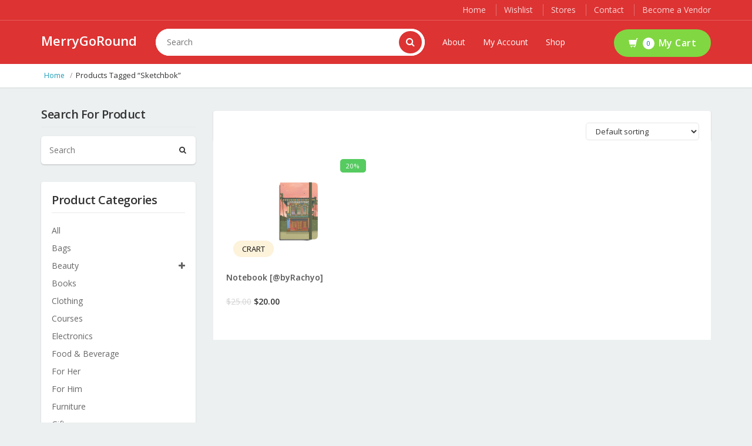

--- FILE ---
content_type: text/html; charset=UTF-8
request_url: https://www.merrygoround.sg/product-tag/sketchbok/
body_size: 21091
content:
 
<!DOCTYPE html>
<html lang="en-US">
<head>
	<meta charset="UTF-8">
	<meta name="viewport" content="width=device-width, initial-scale=1">

	<meta name='robots' content='index, follow, max-image-preview:large, max-snippet:-1, max-video-preview:-1' />

	<!-- This site is optimized with the Yoast SEO plugin v21.1 - https://yoast.com/wordpress/plugins/seo/ -->
	<title>sketchbok Archives - MerryGoRound</title>
	<link rel="canonical" href="https://www.merrygoround.sg/product-tag/sketchbok/" />
	<meta property="og:locale" content="en_US" />
	<meta property="og:type" content="article" />
	<meta property="og:title" content="sketchbok Archives - MerryGoRound" />
	<meta property="og:url" content="https://www.merrygoround.sg/product-tag/sketchbok/" />
	<meta property="og:site_name" content="MerryGoRound" />
	<meta name="twitter:card" content="summary_large_image" />
	<script type="application/ld+json" class="yoast-schema-graph">{"@context":"https://schema.org","@graph":[{"@type":"CollectionPage","@id":"https://www.merrygoround.sg/product-tag/sketchbok/","url":"https://www.merrygoround.sg/product-tag/sketchbok/","name":"sketchbok Archives - MerryGoRound","isPartOf":{"@id":"https://www.merrygoround.sg/#website"},"primaryImageOfPage":{"@id":"https://www.merrygoround.sg/product-tag/sketchbok/#primaryimage"},"image":{"@id":"https://www.merrygoround.sg/product-tag/sketchbok/#primaryimage"},"thumbnailUrl":"https://www.merrygoround.sg/wp-content/uploads/2022/09/Notebook.png","breadcrumb":{"@id":"https://www.merrygoround.sg/product-tag/sketchbok/#breadcrumb"},"inLanguage":"en-US"},{"@type":"ImageObject","inLanguage":"en-US","@id":"https://www.merrygoround.sg/product-tag/sketchbok/#primaryimage","url":"https://www.merrygoround.sg/wp-content/uploads/2022/09/Notebook.png","contentUrl":"https://www.merrygoround.sg/wp-content/uploads/2022/09/Notebook.png","width":5000,"height":3750},{"@type":"BreadcrumbList","@id":"https://www.merrygoround.sg/product-tag/sketchbok/#breadcrumb","itemListElement":[{"@type":"ListItem","position":1,"name":"Home","item":"https://www.merrygoround.sg/"},{"@type":"ListItem","position":2,"name":"sketchbok"}]},{"@type":"WebSite","@id":"https://www.merrygoround.sg/#website","url":"https://www.merrygoround.sg/","name":"MerryGoRound","description":"Online Exclusive Platform","potentialAction":[{"@type":"SearchAction","target":{"@type":"EntryPoint","urlTemplate":"https://www.merrygoround.sg/?s={search_term_string}"},"query-input":"required name=search_term_string"}],"inLanguage":"en-US"}]}</script>
	<!-- / Yoast SEO plugin. -->


<link rel='dns-prefetch' href='//stats.wp.com' />
<link rel='dns-prefetch' href='//www.googletagmanager.com' />
<link rel='dns-prefetch' href='//www.merrygoround.sg' />
<link rel='dns-prefetch' href='//fonts.googleapis.com' />
<link rel="alternate" type="application/rss+xml" title="MerryGoRound &raquo; Feed" href="https://www.merrygoround.sg/feed/" />
<link rel="alternate" type="application/rss+xml" title="MerryGoRound &raquo; Comments Feed" href="https://www.merrygoround.sg/comments/feed/" />
<link rel="alternate" type="application/rss+xml" title="MerryGoRound &raquo; sketchbok Tag Feed" href="https://www.merrygoround.sg/product-tag/sketchbok/feed/" />
<script type="text/javascript">
window._wpemojiSettings = {"baseUrl":"https:\/\/s.w.org\/images\/core\/emoji\/14.0.0\/72x72\/","ext":".png","svgUrl":"https:\/\/s.w.org\/images\/core\/emoji\/14.0.0\/svg\/","svgExt":".svg","source":{"concatemoji":"https:\/\/www.merrygoround.sg\/wp-includes\/js\/wp-emoji-release.min.js?ver=6.1.9"}};
/*! This file is auto-generated */
!function(e,a,t){var n,r,o,i=a.createElement("canvas"),p=i.getContext&&i.getContext("2d");function s(e,t){var a=String.fromCharCode,e=(p.clearRect(0,0,i.width,i.height),p.fillText(a.apply(this,e),0,0),i.toDataURL());return p.clearRect(0,0,i.width,i.height),p.fillText(a.apply(this,t),0,0),e===i.toDataURL()}function c(e){var t=a.createElement("script");t.src=e,t.defer=t.type="text/javascript",a.getElementsByTagName("head")[0].appendChild(t)}for(o=Array("flag","emoji"),t.supports={everything:!0,everythingExceptFlag:!0},r=0;r<o.length;r++)t.supports[o[r]]=function(e){if(p&&p.fillText)switch(p.textBaseline="top",p.font="600 32px Arial",e){case"flag":return s([127987,65039,8205,9895,65039],[127987,65039,8203,9895,65039])?!1:!s([55356,56826,55356,56819],[55356,56826,8203,55356,56819])&&!s([55356,57332,56128,56423,56128,56418,56128,56421,56128,56430,56128,56423,56128,56447],[55356,57332,8203,56128,56423,8203,56128,56418,8203,56128,56421,8203,56128,56430,8203,56128,56423,8203,56128,56447]);case"emoji":return!s([129777,127995,8205,129778,127999],[129777,127995,8203,129778,127999])}return!1}(o[r]),t.supports.everything=t.supports.everything&&t.supports[o[r]],"flag"!==o[r]&&(t.supports.everythingExceptFlag=t.supports.everythingExceptFlag&&t.supports[o[r]]);t.supports.everythingExceptFlag=t.supports.everythingExceptFlag&&!t.supports.flag,t.DOMReady=!1,t.readyCallback=function(){t.DOMReady=!0},t.supports.everything||(n=function(){t.readyCallback()},a.addEventListener?(a.addEventListener("DOMContentLoaded",n,!1),e.addEventListener("load",n,!1)):(e.attachEvent("onload",n),a.attachEvent("onreadystatechange",function(){"complete"===a.readyState&&t.readyCallback()})),(e=t.source||{}).concatemoji?c(e.concatemoji):e.wpemoji&&e.twemoji&&(c(e.twemoji),c(e.wpemoji)))}(window,document,window._wpemojiSettings);
</script>
<style type="text/css">
img.wp-smiley,
img.emoji {
	display: inline !important;
	border: none !important;
	box-shadow: none !important;
	height: 1em !important;
	width: 1em !important;
	margin: 0 0.07em !important;
	vertical-align: -0.1em !important;
	background: none !important;
	padding: 0 !important;
}
</style>
	<link rel='stylesheet' id='wp-block-library-css' href='https://www.merrygoround.sg/wp-includes/css/dist/block-library/style.min.css?ver=6.1.9' type='text/css' media='all' />
<link rel='stylesheet' id='wc-blocks-vendors-style-css' href='https://www.merrygoround.sg/wp-content/plugins/woocommerce/packages/woocommerce-blocks/build/wc-blocks-vendors-style.css?ver=10.4.6' type='text/css' media='all' />
<link rel='stylesheet' id='wc-blocks-style-css' href='https://www.merrygoround.sg/wp-content/plugins/woocommerce/packages/woocommerce-blocks/build/wc-blocks-style.css?ver=10.4.6' type='text/css' media='all' />
<link rel='stylesheet' id='classic-theme-styles-css' href='https://www.merrygoround.sg/wp-includes/css/classic-themes.min.css?ver=1' type='text/css' media='all' />
<style id='global-styles-inline-css' type='text/css'>
body{--wp--preset--color--black: #000000;--wp--preset--color--cyan-bluish-gray: #abb8c3;--wp--preset--color--white: #ffffff;--wp--preset--color--pale-pink: #f78da7;--wp--preset--color--vivid-red: #cf2e2e;--wp--preset--color--luminous-vivid-orange: #ff6900;--wp--preset--color--luminous-vivid-amber: #fcb900;--wp--preset--color--light-green-cyan: #7bdcb5;--wp--preset--color--vivid-green-cyan: #00d084;--wp--preset--color--pale-cyan-blue: #8ed1fc;--wp--preset--color--vivid-cyan-blue: #0693e3;--wp--preset--color--vivid-purple: #9b51e0;--wp--preset--gradient--vivid-cyan-blue-to-vivid-purple: linear-gradient(135deg,rgba(6,147,227,1) 0%,rgb(155,81,224) 100%);--wp--preset--gradient--light-green-cyan-to-vivid-green-cyan: linear-gradient(135deg,rgb(122,220,180) 0%,rgb(0,208,130) 100%);--wp--preset--gradient--luminous-vivid-amber-to-luminous-vivid-orange: linear-gradient(135deg,rgba(252,185,0,1) 0%,rgba(255,105,0,1) 100%);--wp--preset--gradient--luminous-vivid-orange-to-vivid-red: linear-gradient(135deg,rgba(255,105,0,1) 0%,rgb(207,46,46) 100%);--wp--preset--gradient--very-light-gray-to-cyan-bluish-gray: linear-gradient(135deg,rgb(238,238,238) 0%,rgb(169,184,195) 100%);--wp--preset--gradient--cool-to-warm-spectrum: linear-gradient(135deg,rgb(74,234,220) 0%,rgb(151,120,209) 20%,rgb(207,42,186) 40%,rgb(238,44,130) 60%,rgb(251,105,98) 80%,rgb(254,248,76) 100%);--wp--preset--gradient--blush-light-purple: linear-gradient(135deg,rgb(255,206,236) 0%,rgb(152,150,240) 100%);--wp--preset--gradient--blush-bordeaux: linear-gradient(135deg,rgb(254,205,165) 0%,rgb(254,45,45) 50%,rgb(107,0,62) 100%);--wp--preset--gradient--luminous-dusk: linear-gradient(135deg,rgb(255,203,112) 0%,rgb(199,81,192) 50%,rgb(65,88,208) 100%);--wp--preset--gradient--pale-ocean: linear-gradient(135deg,rgb(255,245,203) 0%,rgb(182,227,212) 50%,rgb(51,167,181) 100%);--wp--preset--gradient--electric-grass: linear-gradient(135deg,rgb(202,248,128) 0%,rgb(113,206,126) 100%);--wp--preset--gradient--midnight: linear-gradient(135deg,rgb(2,3,129) 0%,rgb(40,116,252) 100%);--wp--preset--duotone--dark-grayscale: url('#wp-duotone-dark-grayscale');--wp--preset--duotone--grayscale: url('#wp-duotone-grayscale');--wp--preset--duotone--purple-yellow: url('#wp-duotone-purple-yellow');--wp--preset--duotone--blue-red: url('#wp-duotone-blue-red');--wp--preset--duotone--midnight: url('#wp-duotone-midnight');--wp--preset--duotone--magenta-yellow: url('#wp-duotone-magenta-yellow');--wp--preset--duotone--purple-green: url('#wp-duotone-purple-green');--wp--preset--duotone--blue-orange: url('#wp-duotone-blue-orange');--wp--preset--font-size--small: 13px;--wp--preset--font-size--medium: 20px;--wp--preset--font-size--large: 36px;--wp--preset--font-size--x-large: 42px;--wp--preset--spacing--20: 0.44rem;--wp--preset--spacing--30: 0.67rem;--wp--preset--spacing--40: 1rem;--wp--preset--spacing--50: 1.5rem;--wp--preset--spacing--60: 2.25rem;--wp--preset--spacing--70: 3.38rem;--wp--preset--spacing--80: 5.06rem;}:where(.is-layout-flex){gap: 0.5em;}body .is-layout-flow > .alignleft{float: left;margin-inline-start: 0;margin-inline-end: 2em;}body .is-layout-flow > .alignright{float: right;margin-inline-start: 2em;margin-inline-end: 0;}body .is-layout-flow > .aligncenter{margin-left: auto !important;margin-right: auto !important;}body .is-layout-constrained > .alignleft{float: left;margin-inline-start: 0;margin-inline-end: 2em;}body .is-layout-constrained > .alignright{float: right;margin-inline-start: 2em;margin-inline-end: 0;}body .is-layout-constrained > .aligncenter{margin-left: auto !important;margin-right: auto !important;}body .is-layout-constrained > :where(:not(.alignleft):not(.alignright):not(.alignfull)){max-width: var(--wp--style--global--content-size);margin-left: auto !important;margin-right: auto !important;}body .is-layout-constrained > .alignwide{max-width: var(--wp--style--global--wide-size);}body .is-layout-flex{display: flex;}body .is-layout-flex{flex-wrap: wrap;align-items: center;}body .is-layout-flex > *{margin: 0;}:where(.wp-block-columns.is-layout-flex){gap: 2em;}.has-black-color{color: var(--wp--preset--color--black) !important;}.has-cyan-bluish-gray-color{color: var(--wp--preset--color--cyan-bluish-gray) !important;}.has-white-color{color: var(--wp--preset--color--white) !important;}.has-pale-pink-color{color: var(--wp--preset--color--pale-pink) !important;}.has-vivid-red-color{color: var(--wp--preset--color--vivid-red) !important;}.has-luminous-vivid-orange-color{color: var(--wp--preset--color--luminous-vivid-orange) !important;}.has-luminous-vivid-amber-color{color: var(--wp--preset--color--luminous-vivid-amber) !important;}.has-light-green-cyan-color{color: var(--wp--preset--color--light-green-cyan) !important;}.has-vivid-green-cyan-color{color: var(--wp--preset--color--vivid-green-cyan) !important;}.has-pale-cyan-blue-color{color: var(--wp--preset--color--pale-cyan-blue) !important;}.has-vivid-cyan-blue-color{color: var(--wp--preset--color--vivid-cyan-blue) !important;}.has-vivid-purple-color{color: var(--wp--preset--color--vivid-purple) !important;}.has-black-background-color{background-color: var(--wp--preset--color--black) !important;}.has-cyan-bluish-gray-background-color{background-color: var(--wp--preset--color--cyan-bluish-gray) !important;}.has-white-background-color{background-color: var(--wp--preset--color--white) !important;}.has-pale-pink-background-color{background-color: var(--wp--preset--color--pale-pink) !important;}.has-vivid-red-background-color{background-color: var(--wp--preset--color--vivid-red) !important;}.has-luminous-vivid-orange-background-color{background-color: var(--wp--preset--color--luminous-vivid-orange) !important;}.has-luminous-vivid-amber-background-color{background-color: var(--wp--preset--color--luminous-vivid-amber) !important;}.has-light-green-cyan-background-color{background-color: var(--wp--preset--color--light-green-cyan) !important;}.has-vivid-green-cyan-background-color{background-color: var(--wp--preset--color--vivid-green-cyan) !important;}.has-pale-cyan-blue-background-color{background-color: var(--wp--preset--color--pale-cyan-blue) !important;}.has-vivid-cyan-blue-background-color{background-color: var(--wp--preset--color--vivid-cyan-blue) !important;}.has-vivid-purple-background-color{background-color: var(--wp--preset--color--vivid-purple) !important;}.has-black-border-color{border-color: var(--wp--preset--color--black) !important;}.has-cyan-bluish-gray-border-color{border-color: var(--wp--preset--color--cyan-bluish-gray) !important;}.has-white-border-color{border-color: var(--wp--preset--color--white) !important;}.has-pale-pink-border-color{border-color: var(--wp--preset--color--pale-pink) !important;}.has-vivid-red-border-color{border-color: var(--wp--preset--color--vivid-red) !important;}.has-luminous-vivid-orange-border-color{border-color: var(--wp--preset--color--luminous-vivid-orange) !important;}.has-luminous-vivid-amber-border-color{border-color: var(--wp--preset--color--luminous-vivid-amber) !important;}.has-light-green-cyan-border-color{border-color: var(--wp--preset--color--light-green-cyan) !important;}.has-vivid-green-cyan-border-color{border-color: var(--wp--preset--color--vivid-green-cyan) !important;}.has-pale-cyan-blue-border-color{border-color: var(--wp--preset--color--pale-cyan-blue) !important;}.has-vivid-cyan-blue-border-color{border-color: var(--wp--preset--color--vivid-cyan-blue) !important;}.has-vivid-purple-border-color{border-color: var(--wp--preset--color--vivid-purple) !important;}.has-vivid-cyan-blue-to-vivid-purple-gradient-background{background: var(--wp--preset--gradient--vivid-cyan-blue-to-vivid-purple) !important;}.has-light-green-cyan-to-vivid-green-cyan-gradient-background{background: var(--wp--preset--gradient--light-green-cyan-to-vivid-green-cyan) !important;}.has-luminous-vivid-amber-to-luminous-vivid-orange-gradient-background{background: var(--wp--preset--gradient--luminous-vivid-amber-to-luminous-vivid-orange) !important;}.has-luminous-vivid-orange-to-vivid-red-gradient-background{background: var(--wp--preset--gradient--luminous-vivid-orange-to-vivid-red) !important;}.has-very-light-gray-to-cyan-bluish-gray-gradient-background{background: var(--wp--preset--gradient--very-light-gray-to-cyan-bluish-gray) !important;}.has-cool-to-warm-spectrum-gradient-background{background: var(--wp--preset--gradient--cool-to-warm-spectrum) !important;}.has-blush-light-purple-gradient-background{background: var(--wp--preset--gradient--blush-light-purple) !important;}.has-blush-bordeaux-gradient-background{background: var(--wp--preset--gradient--blush-bordeaux) !important;}.has-luminous-dusk-gradient-background{background: var(--wp--preset--gradient--luminous-dusk) !important;}.has-pale-ocean-gradient-background{background: var(--wp--preset--gradient--pale-ocean) !important;}.has-electric-grass-gradient-background{background: var(--wp--preset--gradient--electric-grass) !important;}.has-midnight-gradient-background{background: var(--wp--preset--gradient--midnight) !important;}.has-small-font-size{font-size: var(--wp--preset--font-size--small) !important;}.has-medium-font-size{font-size: var(--wp--preset--font-size--medium) !important;}.has-large-font-size{font-size: var(--wp--preset--font-size--large) !important;}.has-x-large-font-size{font-size: var(--wp--preset--font-size--x-large) !important;}
.wp-block-navigation a:where(:not(.wp-element-button)){color: inherit;}
:where(.wp-block-columns.is-layout-flex){gap: 2em;}
.wp-block-pullquote{font-size: 1.5em;line-height: 1.6;}
</style>
<link rel='stylesheet' id='contact-form-7-css' href='https://www.merrygoround.sg/wp-content/plugins/contact-form-7/includes/css/styles.css?ver=5.7.7' type='text/css' media='all' />
<style id='woocommerce-inline-inline-css' type='text/css'>
.woocommerce form .form-row .required { visibility: visible; }
.mvx-product-policies .description { margin: 0 0 1.41575em;}
</style>
<link rel='stylesheet' id='woo-variation-swatches-css' href='https://www.merrygoround.sg/wp-content/plugins/woo-variation-swatches/assets/css/frontend.min.css?ver=1762855315' type='text/css' media='all' />
<style id='woo-variation-swatches-inline-css' type='text/css'>
:root {
--wvs-tick:url("data:image/svg+xml;utf8,%3Csvg filter='drop-shadow(0px 0px 2px rgb(0 0 0 / .8))' xmlns='http://www.w3.org/2000/svg'  viewBox='0 0 30 30'%3E%3Cpath fill='none' stroke='%23ffffff' stroke-linecap='round' stroke-linejoin='round' stroke-width='4' d='M4 16L11 23 27 7'/%3E%3C/svg%3E");

--wvs-cross:url("data:image/svg+xml;utf8,%3Csvg filter='drop-shadow(0px 0px 5px rgb(255 255 255 / .6))' xmlns='http://www.w3.org/2000/svg' width='72px' height='72px' viewBox='0 0 24 24'%3E%3Cpath fill='none' stroke='%23ff0000' stroke-linecap='round' stroke-width='0.6' d='M5 5L19 19M19 5L5 19'/%3E%3C/svg%3E");
--wvs-single-product-item-width:30px;
--wvs-single-product-item-height:30px;
--wvs-single-product-item-font-size:16px}
</style>
<link rel='stylesheet' id='jquery-ui-style-css' href='https://www.merrygoround.sg/wp-content/plugins/woocommerce-jetpack/includes/css/jquery-ui.css?ver=1769122780' type='text/css' media='all' />
<link rel='stylesheet' id='wcj-timepicker-style-css' href='https://www.merrygoround.sg/wp-content/plugins/woocommerce-jetpack/includes/lib/timepicker/jquery.timepicker.min.css?ver=7.1.0' type='text/css' media='all' />
<link rel='stylesheet' id='jquery-colorbox-css' href='https://www.merrygoround.sg/wp-content/plugins/yith-woocommerce-compare/assets/css/colorbox.css?ver=1.4.21' type='text/css' media='all' />
<link rel='preload' as='font' type='font/woff2' crossorigin='anonymous' id='tinvwl-webfont-font-css' href='https://www.merrygoround.sg/wp-content/plugins/ti-woocommerce-wishlist/assets/fonts/tinvwl-webfont.woff2?ver=xu2uyi'  media='all' />
<link rel='stylesheet' id='tinvwl-webfont-css' href='https://www.merrygoround.sg/wp-content/plugins/ti-woocommerce-wishlist/assets/css/webfont.min.css?ver=2.11.1' type='text/css' media='all' />
<link rel='stylesheet' id='tinvwl-css' href='https://www.merrygoround.sg/wp-content/plugins/ti-woocommerce-wishlist/assets/css/public.min.css?ver=2.11.1' type='text/css' media='all' />
<link rel='stylesheet' id='bootstrap-css' href='https://www.merrygoround.sg/wp-content/themes/dealsdot/assets/css/bootstrap.min.css?ver=1.0' type='text/css' media='all' />
<link rel='stylesheet' id='dealsdot-main-css' href='https://www.merrygoround.sg/wp-content/themes/dealsdot/assets/css/main.css?ver=1.0' type='text/css' media='all' />
<link rel='stylesheet' id='dealsdot-blue-css' href='https://www.merrygoround.sg/wp-content/themes/dealsdot/assets/css/blue.css?ver=1.0' type='text/css' media='all' />
<link rel='stylesheet' id='owl-carousel-css' href='https://www.merrygoround.sg/wp-content/themes/dealsdot/assets/css/owl.carousel.css?ver=1.0' type='text/css' media='all' />
<link rel='stylesheet' id='owl-transitions-css' href='https://www.merrygoround.sg/wp-content/themes/dealsdot/assets/css/owl.transitions.css?ver=1.0' type='text/css' media='all' />
<link rel='stylesheet' id='rateit-css' href='https://www.merrygoround.sg/wp-content/themes/dealsdot/assets/css/rateit.css?ver=1.0' type='text/css' media='all' />
<link rel='stylesheet' id='bootstrap-select-css' href='https://www.merrygoround.sg/wp-content/themes/dealsdot/assets/css/bootstrap-select.min.css?ver=1.0' type='text/css' media='all' />
<link rel='stylesheet' id='font-awesome-css' href='https://www.merrygoround.sg/wp-content/themes/dealsdot/assets/css/font-awesome.css?ver=1.0' type='text/css' media='all' />
<style id='font-awesome-inline-css' type='text/css'>
[data-font="FontAwesome"]:before {font-family: 'FontAwesome' !important;content: attr(data-icon) !important;speak: none !important;font-weight: normal !important;font-variant: normal !important;text-transform: none !important;line-height: 1 !important;font-style: normal !important;-webkit-font-smoothing: antialiased !important;-moz-osx-font-smoothing: grayscale !important;}
</style>
<link rel='stylesheet' id='font-awesome5-css' href='https://www.merrygoround.sg/wp-content/themes/dealsdot/assets/css/fontawesome5.css?ver=1.0' type='text/css' media='all' />
<link rel='stylesheet' id='dealsdot-font-barlow-css' href='//fonts.googleapis.com/css?family=Barlow:200,300,300i,400,400i,500,500i,600,700,800&#038;subset=latin,latin-ext' type='text/css' media='all' />
<link rel='stylesheet' id='dealsdot-font-roboto-css' href='//fonts.googleapis.com/css?family=Roboto:300,400,500,700&#038;subset=latin,latin-ext' type='text/css' media='all' />
<link rel='stylesheet' id='dealsdot-font-opensans-css' href='//fonts.googleapis.com/css?family=Open+Sans:400,300,400italic,600,600italic,700,700italic,800&#038;subset=latin,latin-ext' type='text/css' media='all' />
<link rel='stylesheet' id='dealsdot-font-montserrat-css' href='//fonts.googleapis.com/css?family=Montserrat:400,700&#038;subset=latin,latin-ext' type='text/css' media='all' />
<link rel='stylesheet' id='dealsdot-style-css' href='https://www.merrygoround.sg/wp-content/themes/dealsdot/style.css?ver=6.1.9' type='text/css' media='all' />
<link rel='stylesheet' id='product_css-css' href='//www.merrygoround.sg/wp-content/plugins/dc-woocommerce-multi-vendor/assets/frontend/css/product.min.css?ver=4.0.31' type='text/css' media='all' />
<link rel='stylesheet' id='multiple_vendor-css' href='//www.merrygoround.sg/wp-content/plugins/dc-woocommerce-multi-vendor/assets/frontend/css/multiple-vendor.min.css?ver=4.0.31' type='text/css' media='all' />
<script type='text/javascript' src='https://www.merrygoround.sg/wp-includes/js/dist/vendor/regenerator-runtime.min.js?ver=0.13.9' id='regenerator-runtime-js'></script>
<script type='text/javascript' src='https://www.merrygoround.sg/wp-includes/js/dist/vendor/wp-polyfill.min.js?ver=3.15.0' id='wp-polyfill-js'></script>
<script type='text/javascript' src='https://www.merrygoround.sg/wp-includes/js/dist/hooks.min.js?ver=4169d3cf8e8d95a3d6d5' id='wp-hooks-js'></script>
<script type='text/javascript' src='https://stats.wp.com/w.js?ver=202604' id='woo-tracks-js'></script>
<script type='text/javascript' src='https://www.merrygoround.sg/wp-includes/js/jquery/jquery.min.js?ver=3.6.1' id='jquery-core-js'></script>
<script type='text/javascript' src='https://www.merrygoround.sg/wp-includes/js/jquery/jquery-migrate.min.js?ver=3.3.2' id='jquery-migrate-js'></script>
<script type='text/javascript' id='say-what-js-js-extra'>
/* <![CDATA[ */
var say_what_data = {"replacements":{"dealsdot|Register|":"Customer Registration","dealsdot|Login|":"Member Login"}};
/* ]]> */
</script>
<script type='text/javascript' src='https://www.merrygoround.sg/wp-content/plugins/say-what/assets/build/frontend.js?ver=fd31684c45e4d85aeb4e' id='say-what-js-js'></script>
<script type='text/javascript' src='https://www.merrygoround.sg/wp-content/plugins/woocommerce/assets/js/jquery-blockui/jquery.blockUI.min.js?ver=2.7.0-wc.7.9.0' id='jquery-blockui-js'></script>
<script type='text/javascript' id='wc-add-to-cart-js-extra'>
/* <![CDATA[ */
var wc_add_to_cart_params = {"ajax_url":"\/wp-admin\/admin-ajax.php","wc_ajax_url":"\/?wc-ajax=%%endpoint%%","i18n_view_cart":"View cart","cart_url":"https:\/\/www.merrygoround.sg\/cart\/","is_cart":"","cart_redirect_after_add":"no"};
/* ]]> */
</script>
<script type='text/javascript' src='https://www.merrygoround.sg/wp-content/plugins/woocommerce/assets/js/frontend/add-to-cart.min.js?ver=7.9.0' id='wc-add-to-cart-js'></script>
<script type='text/javascript' src='https://www.merrygoround.sg/wp-content/plugins/js_composer/assets/js/vendors/woocommerce-add-to-cart.js?ver=6.13.0' id='vc_woocommerce-add-to-cart-js-js'></script>
<link rel="https://api.w.org/" href="https://www.merrygoround.sg/wp-json/" /><link rel="alternate" type="application/json" href="https://www.merrygoround.sg/wp-json/wp/v2/product_tag/725" /><link rel="EditURI" type="application/rsd+xml" title="RSD" href="https://www.merrygoround.sg/xmlrpc.php?rsd" />
<link rel="wlwmanifest" type="application/wlwmanifest+xml" href="https://www.merrygoround.sg/wp-includes/wlwmanifest.xml" />
	<link rel="preconnect" href="https://fonts.googleapis.com">
	<link rel="preconnect" href="https://fonts.gstatic.com">
	<link href='https://fonts.googleapis.com/css2?display=swap&family=Open+Sans' rel='stylesheet'>
<style type="text/css">
	


.top-cart-row .dropdown-cart .dropdown-menu .cart-item.product-summary .name a:hover,
.top-cart-row .dropdown-cart .dropdown-menu .cart-item.product-summary .name a:focus {
  color: #dd3333;
}
.top-cart-row .dropdown-cart .dropdown-menu .cart-item.product-summary .action a:hover,
.top-cart-row .dropdown-cart .dropdown-menu .cart-item.product-summary .action a:focus {
  color: #dd3333;
}
.sidebar .side-menu nav .nav > li a:hover,
.sidebar .side-menu nav .nav > li a:focus {
  color: #dd3333;
}
.scroll-tabs .nav-tab-line li a:hover,
.scroll-tabs .nav-tab-line li a:focus {
  color: #dd3333;
}
.product .product-info .name a:hover,
.product .product-info .name a:focus {
  color: #dd3333;
}
.product .cart .action ul li.add-cart-button .btn-primary.icon:hover,
.product .cart .action ul li.add-cart-button .btn-primary.icon:focus {
  background: #dd3333;
}
.tag.sale {
  background: #dd3333;
}
.blog-slider-container .blog-slider .blog-post-info .name a:hover,
.blog-slider-container .blog-slider .blog-post-info .name a:focus {
  color: #dd3333;
}
.product-tag .item.active,
.product-tag .item:hover,
.product-tag .item:focus {
  background: #dd3333;
}
.custom-carousel .owl-controls .owl-prev:hover,
.custom-carousel .owl-controls .owl-next:hover,
.custom-carousel .owl-controls .owl-prev:focus,
.custom-carousel .owl-controls .owl-next:focus {
  background: #dd3333;
}
.breadcrumb ul a:hover,
.breadcrumb ul a:focus {
  color: #dd3333;
}
.filters-container .nav-tabs.nav-tab-box li.active a .icon {
  color: #dd3333;
}
.filters-container .pagination-container ul li.active a {
  color: #dd3333;
}
.filters-container .pagination-container ul li.prev:hover,
.filters-container .pagination-container ul li.next:hover,
.filters-container .pagination-container ul li.prev:focus,
.filters-container .pagination-container ul li.next:focus {
  background: #dd3333;
}
.filters-container .pagination-container ul li a:hover,
.filters-container .pagination-container ul li a:focus {
  color: #dd3333;
}
.filters-container .lbl-cnt .dropdown.dropdown-med .dropdown-menu li a:hover,
.filters-container .lbl-cnt .dropdown.dropdown-med .dropdown-menu li a:focus {
  color: #dd3333;
}
.sidebar .sidebar-widget .advertisement .owl-controls .owl-pagination .owl-page.active span {
  background: #dd3333;
}
.single-product .product-info .price-container .price-box .price {
  color: #dd3333;
}
#owl-single-product-thumbnails .owl-controls .owl-pagination .owl-page.active span {
  background: #dd3333 !important;
}
#owl-single-product-thumbnails .owl-controls .owl-pagination .owl-page span:hover,
#owl-single-product-thumbnails .owl-controls .owl-pagination .owl-page span:focus {
  background: #dd3333 !important;
}
.blog-page .blog-post h1 a:hover,
.blog-page .blog-post h1 a:focus {
  color: #dd3333;
}
.checkout-box .checkout-steps .panel .panel-heading .unicase-checkout-title > a:not(.collapsed) span {
  background-color: #dd3333;
}
.featured-section .item:hover {background:#dd3333}
.coupons-section .modal-footer button {color:#dd3333;}
.top-bar .cnt-block ul li .dropdown-menu li a:hover,
.top-bar .cnt-block ul li .dropdown-menu li a:focus {
  color: #dd3333;
}
.main-header {
  background: #dd3333;
}
.main-header .navbar-default .navbar-collapse .navbar-nav > li > a:hover {color:#dd3333}
.main-header .top-search-holder .search-area .search-button {
    background: #dd3333;
}
.navbar-nav .open a{
	color:#dd3333;
}
.navbar-default .navbar-nav>.open>a {background:#fff; color:#dd3333!important;}
.cnt-home .sidebar .side-menu-inner li a span {background: #dd3333;}
.sidebar .side-menu .nav > li > a:hover,
.sidebar .side-menu .nav > li > a:focus {
color:#dd3333;
}
.icon-truck, .icon-money, .icon-support, .icon-return {font-family: FontAwesome;display: inline-block !important;font-size: 15px;margin: auto;color: #121212;width: 28px!important;text-align: center;/* margin-bottom:15px; */}
.icon-money:before {
	color:#dd3333;
}
.scroll-tabs .nav-tab-line li.active a {
  color: #dd3333;
}
.product .cart .action ul li.add-cart-button .btn.btn-primary.icon {
  background: #dd3333;
}
.product .cart .action ul li.lnk a {
  color: #dd3333;
}
.product .cart .action ul li.lnk:hover{ background:#dd3333;}
.product-list.product .cart .action ul li.lnk:hover,.product-list.product .cart .action ul li.lnk.wishlist:hover{ background:#dd3333;}
.single-product .favorite-button .btn-primary {color:#dd3333}
.single-product .add-btn .btn-primary {background-color: #dd3333;}
.body-content .x-page .x-text .le-button {
  background:#dd3333;
}
.timer-grid .box-time-date {
	background:#dd3333;
}
.product .cart .action ul li.lnk  .tinvwl_add_to_wishlist_button {
    color: #dd3333 !important;
}
.product .cart .added_to_cart {
    background: #dd3333;
}
.woocommerce-product-gallery .owl-pagination .owl-page.active span {
    background: #dd3333 !important;
}
.favorite-button .tinvwl_add_to_wishlist_button {
    color: #dd3333;
}
button.button.tinvwl_button_view.tinvwl-btn-onclick,
button.button.tinvwl_button_close {
    background-color: #dd3333;
    border-bottom: 2px #ffffff solid;
}
.single-product .favorite-button a.compare.button{
    color: #dd3333;
}
.woocommerce-pagination ul span.page-numbers.current, .woocommerce-pagination ul li a:hover {
    color: #dd3333;
}
.woocommerce-pagination a.next.page-numbers:hover,
.woocommerce-pagination a.prev.page-numbers:hover {
	background: #dd3333;
}
ul.page-numbers a.next.page-numbers:hover,
ul.page-numbers a.prev.page-numbers:hover {
    background: #dd3333;
}
ul.page-numbers span.page-numbers.current {
    color: #dd3333;
}
.vc_tta-panel.vc_active .vc_tta-panel-title i {
    background-color: #dd3333;
}
.tagcloud a:hover {
    background: #dd3333;
    color: #fff;
}
.woocommerce-variation-add-to-cart button.button {
    background-color: #dd3333;
    border-bottom: 2px #ffffff solid;
}
.woocommerce-variation-price {
    color: #dd3333;
}
.blog-post span.sticky {
    color: #dd3333;
}
.klb-pagination span.post-page-numbers.current {
    background: #dd3333;
}

#owl-main:hover .owl-prev:hover,
#owl-main:hover .owl-next:hover {
  background: #dd3333;
}
.contact-page .contact-info .contact-i {
  background-color: #dd3333;
}
.btn-primary {
  background: #dd3333;
  border-bottom: 2px #ffffff solid;
}
#owl-main .btn-primary {
background:#dd3333;
border-bottom: 2px #ffffff solid;
}
.woocommerce-Reviews input[type="submit"] {
    background: #dd3333;
    border-bottom: 2px #ffffff solid;
}
.price_slider_amount .button {
    background: #dd3333;
    border-bottom: 2px #ffffff solid;
}
button.btn.btn-upper.btn-primary.update_cart[disabled] {
    background-color: #dd3333;
    border-color: #dd3333;
}
p.woocommerce-mini-cart__buttons.buttons a {
    background: #dd3333;
	border-bottom: 2px #ffffff solid;
}
.return-to-shop a.button.wc-backward {
    background: #dd3333;
    border-bottom: 2px #dd3333 solid;
}
.checkout_coupon button.button, 
.place-order button#place_order,
.woocommerce-MyAccount-content button.button,
table.tinvwl-table-manage-list button,
.wpcf7-form input[type="submit"],
.blog-write-comment input[type="submit"],
.post-password-form input[type="submit"] {
    background: #dd3333;
    border-bottom: 2px #ffffff solid;
}

.single-product .product-tabs .nav.nav-tabs.nav-tab-cell li.active a {
    background: ;
}
	
.single-product .product-tabs .nav.nav-tabs.nav-tab-cell li.active a:after {
    border-color: rgba(0, 0, 0, 0) rgba(0, 0, 0, 0) rgba(0, 0, 0, 0) ;
}

.top-bar {
    background: #dd3333;
}

.main-header {
    background: ;
}

.top-cart-row .dropdown-cart .lnk-cart {
    border-top: 2px #dd3333 solid;
    background: #81d742;
	color: #ffffff;
}

.top-bar .list-inline > li > a .value,
.top-bar .cnt-block ul li a .caret {
    color: ;	
}

.main-header .navbar-default .navbar-collapse .navbar-nav > li > a {
    color: ;	
}

.footer .footer-bottom {
	background: ;
}

.footer .module-title {
	color: ;
}

.klbfooterwidget li a,
.klbfooterwidget li a:before {
	color: ;
}

.footer .copyright-bar.white-bg {
    background:;
	color: ;
}

.copyright-bar {
    background:;

}

.copyright-bar .copyright {
	color: ;
}

#preloader{
	background: #fff url('https://www.merrygoround.sg/wp-content/uploads/2020/09/MGR_logo5.png') no-repeat center center; 
}




</style>
<style type="text/css"> #wpadminbar #wp-admin-bar-wcj-wc .ab-icon:before { content: "\f174"; top: 3px; } </style><style type="text/css"> #wpadminbar #wp-admin-bar-booster .ab-icon:before { content: "\f185"; top: 3px; } </style><style type="text/css"> #wpadminbar #wp-admin-bar-booster-active .ab-icon:before { content: "\f155"; top: 3px; } </style>	<noscript><style>.woocommerce-product-gallery{ opacity: 1 !important; }</style></noscript>
	<meta name="generator" content="Powered by WPBakery Page Builder - drag and drop page builder for WordPress."/>
<meta name="generator" content="Powered by Slider Revolution 6.6.14 - responsive, Mobile-Friendly Slider Plugin for WordPress with comfortable drag and drop interface." />
<link rel="icon" href="https://www.merrygoround.sg/wp-content/uploads/2020/09/cropped-MGR_logo3-1-32x32.png" sizes="32x32" />
<link rel="icon" href="https://www.merrygoround.sg/wp-content/uploads/2020/09/cropped-MGR_logo3-1-192x192.png" sizes="192x192" />
<link rel="apple-touch-icon" href="https://www.merrygoround.sg/wp-content/uploads/2020/09/cropped-MGR_logo3-1-180x180.png" />
<meta name="msapplication-TileImage" content="https://www.merrygoround.sg/wp-content/uploads/2020/09/cropped-MGR_logo3-1-270x270.png" />
<script>function setREVStartSize(e){
			//window.requestAnimationFrame(function() {
				window.RSIW = window.RSIW===undefined ? window.innerWidth : window.RSIW;
				window.RSIH = window.RSIH===undefined ? window.innerHeight : window.RSIH;
				try {
					var pw = document.getElementById(e.c).parentNode.offsetWidth,
						newh;
					pw = pw===0 || isNaN(pw) || (e.l=="fullwidth" || e.layout=="fullwidth") ? window.RSIW : pw;
					e.tabw = e.tabw===undefined ? 0 : parseInt(e.tabw);
					e.thumbw = e.thumbw===undefined ? 0 : parseInt(e.thumbw);
					e.tabh = e.tabh===undefined ? 0 : parseInt(e.tabh);
					e.thumbh = e.thumbh===undefined ? 0 : parseInt(e.thumbh);
					e.tabhide = e.tabhide===undefined ? 0 : parseInt(e.tabhide);
					e.thumbhide = e.thumbhide===undefined ? 0 : parseInt(e.thumbhide);
					e.mh = e.mh===undefined || e.mh=="" || e.mh==="auto" ? 0 : parseInt(e.mh,0);
					if(e.layout==="fullscreen" || e.l==="fullscreen")
						newh = Math.max(e.mh,window.RSIH);
					else{
						e.gw = Array.isArray(e.gw) ? e.gw : [e.gw];
						for (var i in e.rl) if (e.gw[i]===undefined || e.gw[i]===0) e.gw[i] = e.gw[i-1];
						e.gh = e.el===undefined || e.el==="" || (Array.isArray(e.el) && e.el.length==0)? e.gh : e.el;
						e.gh = Array.isArray(e.gh) ? e.gh : [e.gh];
						for (var i in e.rl) if (e.gh[i]===undefined || e.gh[i]===0) e.gh[i] = e.gh[i-1];
											
						var nl = new Array(e.rl.length),
							ix = 0,
							sl;
						e.tabw = e.tabhide>=pw ? 0 : e.tabw;
						e.thumbw = e.thumbhide>=pw ? 0 : e.thumbw;
						e.tabh = e.tabhide>=pw ? 0 : e.tabh;
						e.thumbh = e.thumbhide>=pw ? 0 : e.thumbh;
						for (var i in e.rl) nl[i] = e.rl[i]<window.RSIW ? 0 : e.rl[i];
						sl = nl[0];
						for (var i in nl) if (sl>nl[i] && nl[i]>0) { sl = nl[i]; ix=i;}
						var m = pw>(e.gw[ix]+e.tabw+e.thumbw) ? 1 : (pw-(e.tabw+e.thumbw)) / (e.gw[ix]);
						newh =  (e.gh[ix] * m) + (e.tabh + e.thumbh);
					}
					var el = document.getElementById(e.c);
					if (el!==null && el) el.style.height = newh+"px";
					el = document.getElementById(e.c+"_wrapper");
					if (el!==null && el) {
						el.style.height = newh+"px";
						el.style.display = "block";
					}
				} catch(e){
					console.log("Failure at Presize of Slider:" + e)
				}
			//});
		  };</script>
		<style type="text/css" id="wp-custom-css">
			.wcmp-address{
  display: none;
}

.wcmp-tab-header{
	display: none;
}

.vendor_description_background {
    display: block;
}

.wcmp_vendor_banner_template .vendor_address {
    display: none;
}

.wcmp_vendor_banner_template .vendor_description {
    background-color: transparent;
}

.wcmp-product-policies h2.wcmp_policies_heading{
	font-size: 18px;
	font-weight: 600;
}

.wcmp_vendor_banner_template.template1 .description_data {
    display: none;
}

#owl-main .item .caption .slider-header{
	font-family: 'Open Sans', Sans-Serif;
}
#owl-main .item .caption .big-text{
	font-family: 'Open Sans', Sans-Serif;
}
#owl-main .item .caption .excerpt, #owl-main .item .caption .small{
	font-family: 'Open Sans', Sans-Serif;
}

.footer .social li.instagram a {
    background: #E1306C;
}
.del-info {
   	color: #999;
    background: none;
    padding-left: 0;
}

.featured-section .item .products .image.klb-store-image a img {
    position: static;
    width: 100%;
    left: inherit;
}

.featured-section .item .products .image.klb-store-image {
    width: 70px;
    height: auto;
}


.tax-dc_vendor_shop .breadcrumb {
    margin-bottom: 0;
}

.col-sm-6 > a.compare.button {
    display: none;
}

.col-sm-6 > .tinv-wraper.tinv-wishlist {
    display: none;
}
.logo a.nav-brand.text{
	text-transform: capitalize;
	font-weight: 600 !important;
}
.top-cart-row .dropdown-cart .lnk-cart .items-cart-inner .total-price-basket{
	font-family: 'Open Sans', Sans-Serif;
}

body{
	font-family: 'Open Sans', sans-serif;}

.new-product-title{
	font-family: 'Open Sans', sans-serif !important;
	letter-spacing: -1px;
}
h2{
	font-family: 'Open Sans', sans-serif !important;
	letter-spacing: -1px;
}
h4{
	letter-spacing: -0.1px !important;
	text-transform: capitalize;
}
.main-header .navbar-default .navbar-collapse .navbar-nav > li > a{
	font-size: 14px;
}
.btn-primary{
	letter-spacing: 0px;
	font-weight: 700 !important;
	font-family: 'Open Sans', Sans-Serif;
	border-bottom: 2px #b11d1d solid;
}
.checkout-btn{
	padding: 8px 14px;
	font-size: 14px;
}
.place-order button#place_order{
	letter-spacing: 0px;
	text-transform: capitalize;
	border-bottom: 2px #b11d1d solid;
}
.product .product-info .name{
	font-size: 14px;
}
.main-header .top-search-holder .search-area .search-field{
	font-family: 'Open Sans', Sans-Serif;
}
.scroll-tabs .nav-tab-line li a{
	font-size: 14px;
}

.footer .footer-bottom .module-heading:after{
	width: 100%;
    content: '';
    display: block;
    background: linear-gradient(to right, rgba(221, 51, 51, 1) 50%, rgba(0, 0, 0, 0) 100%);
    height: 1.5px;
    margin-bottom: 10px;
}
.footer .footer-bottom{
	background-color: #222;
	padding-top: 50px;
}
.footer .module-title{
	color: #fff;
}
.klbfooterwidget li a{
	color: #999;
}
.footer .copyright-bar.white-bg{
	background-color: #222;
}
.copyright-bar{
	background-color: #222;
}
table.tinvwl-table-manage-list button{
	letter-spacing: 0px;
	text-transform: capitalize;
}
table.tinvwl-table-manage-list button{
	border-bottom: 2px #b11d1d solid;
}
p.woocommerce-mini-cart__buttons.buttons a{
	border-bottom: 2px solid #b11d1d;
	letter-spacing: 0px;
}
.wpcf7-form input[type="submit"]{
	border-bottom: 2px solid #b11d1d;
	letter-spacing: 0px;
}
.sidebar .side-menu .nav > li > a{
	font-weight: 600 !important;
}

a.by-vendor-name-link {
    display: none !important;
}

.price_slider_amount .button{
	font-family: 'Open Sans', Sans-Serif !important;
	font-weight: 600;
	letter-spacing: 0px;
	border-bottom: 2px #dd3333 solid;
}
.price_slider_amount .button:hover{
	border: none;
	border-bottom: 2px #000 solid;
}
.sidebar-widget .section-title{
	font-family: 'Open Sans', Sans-Serif;
	font-weight: 600;
	letter-spacing: -0.5px;
	text-transform: capitalize
}
.widget_product_search input[type="text"]{
	font-family: 'Open Sans', Sans-Serif;
}
.wpcf7-form input[type="submit"]{
	font-family: 'Open Sans', Sans-Serif;
font-weight: 600;
}
.single-product .product-tabs .nav.nav-tabs.nav-tab-cell > li > a{
	font-size: 15px;
}
.section-title{
	font-family: 'Open Sans', Sans-Serif;
	letter-spacing: -0.5px;
}
.woocommerce-Reviews input[type="submit"]{
	font-family: 'Open Sans', Sans-Serif;
	font-weight: 600;
	letter-spacing: 0px;
}
.single-product .add-btn .btn-primary{
	font-size: 14px;
}
.klbfooterwidget li a:hover{
	color: #fff;
}
.return-to-shop a.button.wc-backward{
	letter-spacing: 0;
	font-weight: 600 !important;
}

.button-variable-item span{
	font-size: 13px;
}
.woocommerce-variation-add-to-cart button.button{
	font-family: 'Open Sans', Sans-Serif;
	font-weight: 600;
	letter-spacing: -0.3px;
	font-size: 16px;
}
.product .product-info .name{
	font-family: 'Open Sans', Sans-Serif;
	font-size: 18px;
}

.checkout_coupon button.button, .place-order button#place_order, .woocommerce-MyAccount-content button.button, table.tinvwl-table-manage-list button, .wpcf7-form input[type="submit"], .blog-write-comment input[type="submit"], .post-password-form input[type="submit"]{
	font-family: 'Open Sans', Sans-Serif;
	font-size: 14px;
}
.product .product-info .name a{
font-size: 14px;	
	font-weight: 600 !important;
}
.stores-list .item{
 height: fill-available;
 height: -webkit-fill-available;
 height: -moz-available; 
}

li.lnk.wishlist {
    width: 42px;
    height: 42px;
}

.product .cart .action ul li.lnk .tinvwl_add_to_wishlist_button {
    padding: 0;
}

.cart-shopping-total .cart-shopping-total {
    padding: 0;
}

.store-box .mail-box {
    display: none;
}

.sgr-infotext{
	display: none;
}

.cart-shopping-total .table th, .cart-shopping-total .table td {
    line-height: 1.5;
}

.tax-dc_vendor_shop .wcmp_bannersec_start{
	display: block;
}

		</style>
		<style id="kirki-inline-styles"></style>	<style id="egf-frontend-styles" type="text/css">
		a {font-family: 'Open Sans', sans-serif!important;font-style: normal!important;font-weight: 400!important;} p {font-family: 'Open Sans', sans-serif;font-style: normal;font-weight: 400;} h1 {font-family: 'Open Sans', sans-serif;font-style: normal;font-weight: 400;} h2 {font-family: 'Open Sans', sans-serif;font-style: normal;font-weight: 400;} h3 {font-family: 'Open Sans', sans-serif;font-style: normal;font-weight: 400;} h4 {font-family: 'Open Sans', sans-serif;font-style: normal;font-weight: 400;} h5 {font-family: 'Open Sans', sans-serif;font-style: normal;font-weight: 400;} h6 {font-family: 'Open Sans', sans-serif;font-style: normal;font-weight: 400;} 	</style>
		<!-- Fonts Plugin CSS - https://fontsplugin.com/ -->
	<style>
			</style>
	<!-- Fonts Plugin CSS -->
	<noscript><style> .wpb_animate_when_almost_visible { opacity: 1; }</style></noscript></head>

<body class="archive tax-product_tag term-sketchbok term-725 theme-dealsdot woocommerce woocommerce-page woocommerce-no-js woo-variation-swatches wvs-behavior-blur wvs-theme-dealsdot wvs-show-label wvs-tooltip tinvwl-theme-style  wpb-js-composer js-comp-ver-6.13.0 vc_responsive">
<svg xmlns="http://www.w3.org/2000/svg" viewBox="0 0 0 0" width="0" height="0" focusable="false" role="none" style="visibility: hidden; position: absolute; left: -9999px; overflow: hidden;" ><defs><filter id="wp-duotone-dark-grayscale"><feColorMatrix color-interpolation-filters="sRGB" type="matrix" values=" .299 .587 .114 0 0 .299 .587 .114 0 0 .299 .587 .114 0 0 .299 .587 .114 0 0 " /><feComponentTransfer color-interpolation-filters="sRGB" ><feFuncR type="table" tableValues="0 0.49803921568627" /><feFuncG type="table" tableValues="0 0.49803921568627" /><feFuncB type="table" tableValues="0 0.49803921568627" /><feFuncA type="table" tableValues="1 1" /></feComponentTransfer><feComposite in2="SourceGraphic" operator="in" /></filter></defs></svg><svg xmlns="http://www.w3.org/2000/svg" viewBox="0 0 0 0" width="0" height="0" focusable="false" role="none" style="visibility: hidden; position: absolute; left: -9999px; overflow: hidden;" ><defs><filter id="wp-duotone-grayscale"><feColorMatrix color-interpolation-filters="sRGB" type="matrix" values=" .299 .587 .114 0 0 .299 .587 .114 0 0 .299 .587 .114 0 0 .299 .587 .114 0 0 " /><feComponentTransfer color-interpolation-filters="sRGB" ><feFuncR type="table" tableValues="0 1" /><feFuncG type="table" tableValues="0 1" /><feFuncB type="table" tableValues="0 1" /><feFuncA type="table" tableValues="1 1" /></feComponentTransfer><feComposite in2="SourceGraphic" operator="in" /></filter></defs></svg><svg xmlns="http://www.w3.org/2000/svg" viewBox="0 0 0 0" width="0" height="0" focusable="false" role="none" style="visibility: hidden; position: absolute; left: -9999px; overflow: hidden;" ><defs><filter id="wp-duotone-purple-yellow"><feColorMatrix color-interpolation-filters="sRGB" type="matrix" values=" .299 .587 .114 0 0 .299 .587 .114 0 0 .299 .587 .114 0 0 .299 .587 .114 0 0 " /><feComponentTransfer color-interpolation-filters="sRGB" ><feFuncR type="table" tableValues="0.54901960784314 0.98823529411765" /><feFuncG type="table" tableValues="0 1" /><feFuncB type="table" tableValues="0.71764705882353 0.25490196078431" /><feFuncA type="table" tableValues="1 1" /></feComponentTransfer><feComposite in2="SourceGraphic" operator="in" /></filter></defs></svg><svg xmlns="http://www.w3.org/2000/svg" viewBox="0 0 0 0" width="0" height="0" focusable="false" role="none" style="visibility: hidden; position: absolute; left: -9999px; overflow: hidden;" ><defs><filter id="wp-duotone-blue-red"><feColorMatrix color-interpolation-filters="sRGB" type="matrix" values=" .299 .587 .114 0 0 .299 .587 .114 0 0 .299 .587 .114 0 0 .299 .587 .114 0 0 " /><feComponentTransfer color-interpolation-filters="sRGB" ><feFuncR type="table" tableValues="0 1" /><feFuncG type="table" tableValues="0 0.27843137254902" /><feFuncB type="table" tableValues="0.5921568627451 0.27843137254902" /><feFuncA type="table" tableValues="1 1" /></feComponentTransfer><feComposite in2="SourceGraphic" operator="in" /></filter></defs></svg><svg xmlns="http://www.w3.org/2000/svg" viewBox="0 0 0 0" width="0" height="0" focusable="false" role="none" style="visibility: hidden; position: absolute; left: -9999px; overflow: hidden;" ><defs><filter id="wp-duotone-midnight"><feColorMatrix color-interpolation-filters="sRGB" type="matrix" values=" .299 .587 .114 0 0 .299 .587 .114 0 0 .299 .587 .114 0 0 .299 .587 .114 0 0 " /><feComponentTransfer color-interpolation-filters="sRGB" ><feFuncR type="table" tableValues="0 0" /><feFuncG type="table" tableValues="0 0.64705882352941" /><feFuncB type="table" tableValues="0 1" /><feFuncA type="table" tableValues="1 1" /></feComponentTransfer><feComposite in2="SourceGraphic" operator="in" /></filter></defs></svg><svg xmlns="http://www.w3.org/2000/svg" viewBox="0 0 0 0" width="0" height="0" focusable="false" role="none" style="visibility: hidden; position: absolute; left: -9999px; overflow: hidden;" ><defs><filter id="wp-duotone-magenta-yellow"><feColorMatrix color-interpolation-filters="sRGB" type="matrix" values=" .299 .587 .114 0 0 .299 .587 .114 0 0 .299 .587 .114 0 0 .299 .587 .114 0 0 " /><feComponentTransfer color-interpolation-filters="sRGB" ><feFuncR type="table" tableValues="0.78039215686275 1" /><feFuncG type="table" tableValues="0 0.94901960784314" /><feFuncB type="table" tableValues="0.35294117647059 0.47058823529412" /><feFuncA type="table" tableValues="1 1" /></feComponentTransfer><feComposite in2="SourceGraphic" operator="in" /></filter></defs></svg><svg xmlns="http://www.w3.org/2000/svg" viewBox="0 0 0 0" width="0" height="0" focusable="false" role="none" style="visibility: hidden; position: absolute; left: -9999px; overflow: hidden;" ><defs><filter id="wp-duotone-purple-green"><feColorMatrix color-interpolation-filters="sRGB" type="matrix" values=" .299 .587 .114 0 0 .299 .587 .114 0 0 .299 .587 .114 0 0 .299 .587 .114 0 0 " /><feComponentTransfer color-interpolation-filters="sRGB" ><feFuncR type="table" tableValues="0.65098039215686 0.40392156862745" /><feFuncG type="table" tableValues="0 1" /><feFuncB type="table" tableValues="0.44705882352941 0.4" /><feFuncA type="table" tableValues="1 1" /></feComponentTransfer><feComposite in2="SourceGraphic" operator="in" /></filter></defs></svg><svg xmlns="http://www.w3.org/2000/svg" viewBox="0 0 0 0" width="0" height="0" focusable="false" role="none" style="visibility: hidden; position: absolute; left: -9999px; overflow: hidden;" ><defs><filter id="wp-duotone-blue-orange"><feColorMatrix color-interpolation-filters="sRGB" type="matrix" values=" .299 .587 .114 0 0 .299 .587 .114 0 0 .299 .587 .114 0 0 .299 .587 .114 0 0 " /><feComponentTransfer color-interpolation-filters="sRGB" ><feFuncR type="table" tableValues="0.098039215686275 1" /><feFuncG type="table" tableValues="0 0.66274509803922" /><feFuncB type="table" tableValues="0.84705882352941 0.41960784313725" /><feFuncA type="table" tableValues="1 1" /></feComponentTransfer><feComposite in2="SourceGraphic" operator="in" /></filter></defs></svg>
<div id="preloader"></div>

	<header class="header-style-1">
							<div class="top-bar animate-dropdown">
				<div class="container">
					<div class="header-top-inner">
						<div class="cnt-account">
							<ul id="menu-top-right" class="list-unstyled"><li id="menu-item-1435" class="menu-item menu-item-type-custom menu-item-object-custom menu-item-home menu-item-1435"><a href="https://www.merrygoround.sg">Home</a></li>
<li id="menu-item-725" class="menu-item menu-item-type-post_type menu-item-object-page menu-item-725"><a href="https://www.merrygoround.sg/wishlist/">Wishlist</a></li>
<li id="menu-item-728" class="menu-item menu-item-type-post_type menu-item-object-page menu-item-728"><a href="https://www.merrygoround.sg/stores-grid/">Stores</a></li>
<li id="menu-item-722" class="menu-item menu-item-type-post_type menu-item-object-page menu-item-722"><a href="https://www.merrygoround.sg/contact-us/">Contact</a></li>
<li id="menu-item-724" class="menu-item menu-item-type-post_type menu-item-object-page menu-item-724"><a href="https://www.merrygoround.sg/vendor-registration/">Become a Vendor</a></li>
</ul>						</div>

						<div class="cnt-block">
													</div>
						<div class="clearfix"></div>
					</div>
				</div>
			</div>
		
							
		<div class="main-header static-menu">
			<div class="container">
				<div class="row">
					<div class="col-xs-12 col-lg-2 col-sm-12 col-md-3 logo-holder">
						<div class="logo">
															<a class="nav-brand text" href="https://www.merrygoround.sg/" title="MerryGoRound">
									<span>MerryGoRound</span>
								</a>
													</div>
					</div>
					
															<div class="col-lg-5 col-md-4 col-sm-5 col-xs-12 top-search-holder"> 
						<div class="search-area">
	<form role="search" method="get" id="searchform" action="https://www.merrygoround.sg/">
				<div class="control-group">
                  <input type="text" class="search-field" value="" name="s" id="s" placeholder="Search">
                  <button type="submit" class="search-button"> </button>
                  <input type="hidden" name="post_type" value="product" />
				</div>
              </form></div>
					</div>
					<div class="col-lg-5 col-md-5 col-sm-12 col-xs-12 navmenu"> 
											<div class="yamm navbar navbar-default" role="navigation">
							<div class="navbar-header">
								<button data-target="#mc-horizontal-menu-collapse" data-toggle="collapse" class="navbar-toggle collapsed" type="button"> 
								<span class="sr-only">Toggle navigation</span> <span class="icon-bar"></span> <span class="icon-bar"></span> <span class="icon-bar"></span> </button>
							</div>
							<div class="nav-bg-class">
								<div class="navbar-collapse collapse" id="mc-horizontal-menu-collapse">
									<div class="nav-outer">
										<ul id="menu-header-menu" class="nav navbar-nav"><li class=" menu-item menu-item-type-post_type menu-item-object-page"><a class="nav-link" href="https://www.merrygoround.sg/about-us/"  >About</a></li>
<li class="dropdown  menu-item menu-item-type-custom menu-item-object-custom menu-item-has-children"><a class="dropdown-toggle" href="#"  >My Account</a>
<ul class="dropdown-menu pages">
	<li class=" menu-item menu-item-type-post_type menu-item-object-page"><a class="nav-link dropdown-item" href="https://www.merrygoround.sg/my-account/"  >Dashboard</a></li>
	<li class=" menu-item menu-item-type-custom menu-item-object-custom"><a class="nav-link dropdown-item" href="https://merrygoround.sg/my-account/lost-password"  >Lost password</a></li>
</ul>
</li>
<li class="dropdown  menu-item menu-item-type-post_type menu-item-object-page menu-item-has-children"><a class="dropdown-toggle" href="https://www.merrygoround.sg/shop/"  >Shop</a>
<ul class="dropdown-menu pages">
	<li class=" menu-item menu-item-type-post_type menu-item-object-page"><a class="nav-link dropdown-item" href="https://www.merrygoround.sg/shop/"  >View All Products</a></li>
	<li class=" menu-item menu-item-type-post_type menu-item-object-page"><a class="nav-link dropdown-item" href="https://www.merrygoround.sg/on-sale/"  >On Sale Items!</a></li>
</ul>
</li>
</ul>									
										<div class="clearfix"></div>
									</div>
								</div>
							</div>
						</div>

												
		<div class="top-cart-row">
			<div class="dropdown dropdown-cart"> 
				<a href="#" class="dropdown-toggle lnk-cart" data-toggle="dropdown">
				<div class="items-cart-inner">
				  <div class="basket"> <i class="glyphicon glyphicon-shopping-cart"></i> </div>
				  <div class="basket-item-count"><span class="cartcount">0</span></div>
				  <div class="total-price-basket"> <span class="lbl">My Cart</span>  </div>
				</div>
				</a>
				<div class="dropdown-menu">
				<div class="fl-mini-cart-content">
					

	<p class="woocommerce-mini-cart__empty-message">No products in the cart.</p>


					</div>
				</div>
			</div>
		</div>
						
					</div>
				</div>
			</div>		
		</div>
	</header>
<div class="body-content" id="top-banner-and-menu">


	<div class="page-heading">
					<nav class="woocommerce-breadcrumb"><div class="breadcrumb">
	<div class="container">
		<div class="breadcrumb-inner">
			<ul class="list-inline list-unstyled">
			 <li><a href="https://www.merrygoround.sg">Home</a></li><li class="active">Products tagged &ldquo;sketchbok&rdquo;</li>			</ul>
		</div>
	</div>
</div>

</nav>			</div>

<div class="body-content outer-top-ts">
	<div class='container'>
		<div class='row'>
							<div class="col-sm-9 col-sm-push-3">
																																																														
					
			
			
			
				<div class="woocommerce-notices-wrapper"></div>

<div class="clearfix filters-container m-t-10">
	<div class="row">
					<div class="col col-md-12 text-right">
					<form class="woocommerce-ordering" method="get">
								<select name="orderby" class="orderby" aria-label="Shop order">
											<option value="menu_order"  selected='selected'>Default sorting</option>
											<option value="popularity" >Sort by popularity</option>
											<option value="rating" >Sort by average rating</option>
											<option value="date" >Sort by latest</option>
											<option value="price" >Sort by price: low to high</option>
											<option value="price-desc" >Sort by price: high to low</option>
									</select>
				<input type="hidden" name="paged" value="1" />
							</form>
		</div>
	</div>
</div>
				<div class="search-result-container ">
	<div id="myTabContent" class="tab-content category-list">
		<div class="tab-pane active " id="grid-container">
			<div class="category-product">
				<div class="row">

																					
   


   
	<div class="col-sm-6 col-md-4 col-lg-4 col-xs-12 wow fadeInUp">
	<div class="item"><div class="products"><div class="product"><div class="product-image"><div class="image"> <a href="https://www.merrygoround.sg/product/notebook-rachyo/" title="Notebook [@byRachyo]"><img src="https://www.merrygoround.sg/wp-content/uploads/2022/09/Notebook.png" alt="Notebook [@byRachyo]"></a></div><div class="tag new"><span>20%</span></div></div><div class="product-info text-left"><div class="store"><a href="https://www.merrygoround.sg/vendor/crart/" title="Notebook [@byRachyo]">CRART</a></div><h3 class="name"><a href="https://www.merrygoround.sg/product/notebook-rachyo/" title="Notebook [@byRachyo]">Notebook [@byRachyo]</a></h3><div class="description"></div><div class="product-price"> <span class="price"><del aria-hidden="true"><span class="woocommerce-Price-amount amount"><bdi><span class="woocommerce-Price-currencySymbol">&#36;</span>25.00</bdi></span></del> <ins><span class="woocommerce-Price-amount amount"><bdi><span class="woocommerce-Price-currencySymbol">&#36;</span>20.00</bdi></span></ins></span> </div></div><div class="cart clearfix animate-effect"><div class="action"><ul class="list-unstyled"><li class="add-cart-button btn-group"><a href="?add-to-cart=5334"  data-quantity="1" class="btn btn-primary icon button product_type_simple add_to_cart_button ajax_add_to_cart" data-product_id="5334" data-product_sku="" aria-label="Add &ldquo;Notebook [@byRachyo]&rdquo; to your cart" aria-describedby="" rel="nofollow"><i class="fa fa-shopping-cart"></i> Add to cart</a></li><li class="lnk wishlist"> <div class="tinv-wraper woocommerce tinv-wishlist tinvwl-shortcode-add-to-cart tinvwl-woocommerce_before_shop_loop_item"
	 data-tinvwl_product_id="5334">
	<div class="tinv-wishlist-clear"></div><a role="button" tabindex="0" name="add-to-wishlist" aria-label="Add to Wishlist" class="tinvwl_add_to_wishlist_button tinvwl-icon-heart  tinvwl-position-before" data-tinv-wl-list="[]" data-tinv-wl-product="5334" data-tinv-wl-productvariation="0" data-tinv-wl-productvariations="[]" data-tinv-wl-producttype="simple" data-tinv-wl-action="add"><span class="tinvwl_add_to_wishlist-text">Add to Wishlist</span></a><div class="tinv-wishlist-clear"></div>		<div
		class="tinvwl-tooltip">Add to Wishlist</div>
</div>
 </li><li class="lnk compare"> <div class="woocommerce product compare-button"><a href="https://www.merrygoround.sg?action=yith-woocompare-add-product&id=5334" class="compare button" data-product_id="5334" rel="nofollow">Compare</a></div> </li></ul></div></div></div></div></div><a class="by-vendor-name-link" style="display: block;" href="https://www.merrygoround.sg/vendor/crart/">Sold By CRART</a><a href="https://www.merrygoround.sg?action=yith-woocompare-add-product&id=5334" class="compare button" data-product_id="5334" rel="nofollow">Compare</a><div class="tinv-wraper woocommerce tinv-wishlist tinvwl-after-add-to-cart tinvwl-loop-button-wrapper tinvwl-woocommerce_after_shop_loop_item"
	 data-tinvwl_product_id="5334">
	<div class="tinv-wishlist-clear"></div><a role="button" tabindex="0" name="add-to-wishlist" aria-label="Add to Wishlist" class="tinvwl_add_to_wishlist_button tinvwl-icon-heart  tinvwl-position-after tinvwl-loop" data-tinv-wl-list="[]" data-tinv-wl-product="5334" data-tinv-wl-productvariation="0" data-tinv-wl-productvariations="[]" data-tinv-wl-producttype="simple" data-tinv-wl-action="add"><span class="tinvwl_add_to_wishlist-text">Add to Wishlist</span></a><div class="tinv-wishlist-clear"></div>		<div
		class="tinvwl-tooltip">Add to Wishlist</div>
</div>
</div>
									
				</div>
</div>
</div>
</div>
</div>

				
								</div>
				<div class="col-sm-3 col-xs-12 col-sm-pull-9 klb-sidebar sidebar">
											<div class="sidebar-widget woocommerce widget_product_search"><h3 class="section-title">Search for Product</h3><form role="search" method="get" id="searchform" action="https://www.merrygoround.sg/">
				<div class="control-group">
                  <input type="text" class="search-field" value="" name="s" id="s" placeholder="Search">
                  <button type="submit" class="search-button"> </button>
                  <input type="hidden" name="post_type" value="product" />
				</div>
              </form></div><div class="sidebar-widget woocommerce widget_product_categories"><h3 class="section-title">Product categories</h3><ul class="product-categories"><li class="cat-item cat-item-222"><a href="https://www.merrygoround.sg/product-category/all/">All</a></li>
<li class="cat-item cat-item-251"><a href="https://www.merrygoround.sg/product-category/bags/">Bags</a></li>
<li class="cat-item cat-item-294 cat-parent"><a href="https://www.merrygoround.sg/product-category/beauty/">Beauty</a><ul class='children'>
<li class="cat-item cat-item-327"><a href="https://www.merrygoround.sg/product-category/beauty/face-cream-culture/">Face Cream Culture</a></li>
<li class="cat-item cat-item-295"><a href="https://www.merrygoround.sg/product-category/beauty/hair-culture/">Hair Culture</a></li>
<li class="cat-item cat-item-330"><a href="https://www.merrygoround.sg/product-category/beauty/make-up-culture/">Make-Up Culture</a></li>
<li class="cat-item cat-item-331"><a href="https://www.merrygoround.sg/product-category/beauty/mask-culture/">Mask Culture</a></li>
<li class="cat-item cat-item-332"><a href="https://www.merrygoround.sg/product-category/beauty/nail-care-culture/">Nail Care Culture</a></li>
<li class="cat-item cat-item-329"><a href="https://www.merrygoround.sg/product-category/beauty/skin-care-culture/">Skin Care Culture</a></li>
</ul>
</li>
<li class="cat-item cat-item-78"><a href="https://www.merrygoround.sg/product-category/books/">Books</a></li>
<li class="cat-item cat-item-79"><a href="https://www.merrygoround.sg/product-category/clothing/">Clothing</a></li>
<li class="cat-item cat-item-290"><a href="https://www.merrygoround.sg/product-category/courses/">Courses</a></li>
<li class="cat-item cat-item-80"><a href="https://www.merrygoround.sg/product-category/electronics/">Electronics</a></li>
<li class="cat-item cat-item-213"><a href="https://www.merrygoround.sg/product-category/food-beverage/">Food &amp; Beverage</a></li>
<li class="cat-item cat-item-81"><a href="https://www.merrygoround.sg/product-category/for-her/">For Her</a></li>
<li class="cat-item cat-item-82"><a href="https://www.merrygoround.sg/product-category/for-him/">For Him</a></li>
<li class="cat-item cat-item-115"><a href="https://www.merrygoround.sg/product-category/furniture/">Furniture</a></li>
<li class="cat-item cat-item-148"><a href="https://www.merrygoround.sg/product-category/gifts/">Gifts</a></li>
<li class="cat-item cat-item-300"><a href="https://www.merrygoround.sg/product-category/hamper-set/">Hamper Set</a></li>
<li class="cat-item cat-item-249"><a href="https://www.merrygoround.sg/product-category/health/">Health</a></li>
<li class="cat-item cat-item-83"><a href="https://www.merrygoround.sg/product-category/home-and-garden/">Home and Garden</a></li>
<li class="cat-item cat-item-85"><a href="https://www.merrygoround.sg/product-category/kids-and-babies/">Kids and Babies</a></li>
<li class="cat-item cat-item-296"><a href="https://www.merrygoround.sg/product-category/pre-owned/">Pre-Owned</a></li>
<li class="cat-item cat-item-526"><a href="https://www.merrygoround.sg/product-category/pums/">PUMS</a></li>
<li class="cat-item cat-item-291"><a href="https://www.merrygoround.sg/product-category/services/">Services</a></li>
<li class="cat-item cat-item-86"><a href="https://www.merrygoround.sg/product-category/shoes/">Shoes</a></li>
<li class="cat-item cat-item-87"><a href="https://www.merrygoround.sg/product-category/sports/">Sports</a></li>
<li class="cat-item cat-item-326"><a href="https://www.merrygoround.sg/product-category/uncategorized/">Uncategorized</a></li>
<li class="cat-item cat-item-368"><a href="https://www.merrygoround.sg/product-category/wine-spirit/">Wine &amp; Spirit</a></li>
</ul></div><div class="sidebar-widget widget_nav_menu"><h3 class="section-title">Terms and Policy</h3><div class="menu-rules-of-the-game-container"><ul id="menu-rules-of-the-game" class="menu"><li id="menu-item-1908" class="menu-item menu-item-type-post_type menu-item-object-page menu-item-1908"><a href="https://www.merrygoround.sg/code-of-conduct/">Code of Conduct</a></li>
<li id="menu-item-1904" class="menu-item menu-item-type-post_type menu-item-object-page menu-item-1904"><a href="https://www.merrygoround.sg/selling-policies/">Selling Policies</a></li>
<li id="menu-item-764" class="menu-item menu-item-type-post_type menu-item-object-page menu-item-764"><a href="https://www.merrygoround.sg/deliveries/">Shipping &#038; Deliveries</a></li>
<li id="menu-item-634" class="menu-item menu-item-type-post_type menu-item-object-page menu-item-634"><a href="https://www.merrygoround.sg/terms-and-conditions/">Terms and Conditions</a></li>
</ul></div></div>					 
				</div>
					</div>
	</div>
</div>

		<footer id="footer" class="footer color-bg">
						<div class="footer-bottom">
				<div class="container">
					<div class="row">
						<div class="col-xs-12 col-sm-6 col-md-6 col-lg-3">
							<div class="klbfooterwidget widget_nav_menu"><div class="module-heading"><h4 class="module-title">About Us</h4></div><div class="menu-about-us-container"><ul id="menu-about-us" class="menu"><li id="menu-item-660" class="menu-item menu-item-type-post_type menu-item-object-page menu-item-660"><a title="Our Story" href="https://www.merrygoround.sg/about-us/">Our Story</a></li>
<li id="menu-item-767" class="menu-item menu-item-type-post_type menu-item-object-page menu-item-767"><a title="Our Vision" href="https://www.merrygoround.sg/our-vision/">Our Vision</a></li>
<li id="menu-item-2063" class="menu-item menu-item-type-post_type menu-item-object-page menu-item-privacy-policy menu-item-2063"><a title="Privacy &#038; PDPA" href="https://www.merrygoround.sg/privacy-pdpa/">Privacy &#038; PDPA</a></li>
</ul></div></div>						</div>
						
						<div class="col-xs-12 col-sm-6 col-md-6 col-lg-3">
							<div class="klbfooterwidget widget_nav_menu"><div class="module-heading"><h4 class="module-title">General Policies</h4></div><div class="menu-rules-of-the-game-container"><ul id="menu-rules-of-the-game-1" class="menu"><li class="menu-item menu-item-type-post_type menu-item-object-page menu-item-1908"><a href="https://www.merrygoround.sg/code-of-conduct/">Code of Conduct</a></li>
<li class="menu-item menu-item-type-post_type menu-item-object-page menu-item-1904"><a href="https://www.merrygoround.sg/selling-policies/">Selling Policies</a></li>
<li class="menu-item menu-item-type-post_type menu-item-object-page menu-item-764"><a href="https://www.merrygoround.sg/deliveries/">Shipping &#038; Deliveries</a></li>
<li class="menu-item menu-item-type-post_type menu-item-object-page menu-item-634"><a href="https://www.merrygoround.sg/terms-and-conditions/">Terms and Conditions</a></li>
</ul></div></div>						</div>
						
						<div class="col-xs-12 col-sm-6 col-md-6 col-lg-3">
							<div class="klbfooterwidget widget_nav_menu"><div class="module-heading"><h4 class="module-title">Vendor Access</h4></div><div class="menu-registration-container"><ul id="menu-registration" class="menu"><li id="menu-item-569" class="menu-item menu-item-type-post_type menu-item-object-page menu-item-569"><a title="Vendor Registration" href="https://www.merrygoround.sg/vendor-registration/">Vendor Registration</a></li>
<li id="menu-item-624" class="menu-item menu-item-type-post_type menu-item-object-page menu-item-624"><a title="Vendor Dashboard" href="https://www.merrygoround.sg/dashboard/">Vendor Dashboard</a></li>
<li id="menu-item-1932" class="menu-item menu-item-type-custom menu-item-object-custom menu-item-1932"><a title="Announcements" href="https://www.merrygoround.sg/dashboard/vendor-announcements/">Announcements</a></li>
</ul></div></div>						</div>
						
						<div class="col-xs-12 col-sm-6 col-md-6 col-lg-3">
							<div class="klbfooterwidget widget_nav_menu"><div class="module-heading"><h4 class="module-title">Customer Service</h4></div><div class="menu-customer-service-container"><ul id="menu-customer-service" class="menu"><li id="menu-item-1928" class="menu-item menu-item-type-post_type menu-item-object-page menu-item-1928"><a title="My Account" href="https://www.merrygoround.sg/my-account/">My Account</a></li>
<li id="menu-item-661" class="menu-item menu-item-type-post_type menu-item-object-page menu-item-661"><a title="FAQ" href="https://www.merrygoround.sg/faq/">FAQ</a></li>
<li id="menu-item-1929" class="menu-item menu-item-type-post_type menu-item-object-page menu-item-1929"><a title="Contact Us" href="https://www.merrygoround.sg/contact-us/">Contact Us</a></li>
<li id="menu-item-3158" class="menu-item menu-item-type-post_type menu-item-object-page menu-item-3158"><a title="Sitemap" href="https://www.merrygoround.sg/sitemap/">Sitemap</a></li>
</ul></div></div>						</div>
					</div>
				</div>
			</div>
						
												<div class="copyright-bar white-bg">
				<div class="container">

										  <div class="col-xs-12 col-sm-7 col-md-12 col-lg-7 del-info">
						Your order will be packed with care at our warehouse and delivered to you safely. Payment can be made via the payment facility listed here.					  </div>
									  
					<div class="col-xs-12 col-sm-5 col-md-12 col-lg-5 no-padding">
						 
							<div class="clearfix payment-methods">
								<ul>
									 
										<li><img src="https://www.merrygoround.sg/wp-content/uploads/2020/09/paynow.jpg" alt="payment-image"></li>
									 
										<li><img src="https://www.merrygoround.sg/wp-content/uploads/2021/04/visa-1.jpg" alt="payment-image"></li>
									 
										<li><img src="https://www.merrygoround.sg/wp-content/uploads/2021/04/master-1.jpg" alt="payment-image"></li>
														   
								</ul>
							</div>
											</div>
				</div>
			</div>
						<div class="copyright-bar">
				<div class="container">
																<div class="col-xs-12 col-sm-12 no-padding social">
							<ul class="link">
																	<li class="facebook"><a href="https://www.facebook.com/MGR.sg" target="_blank"> <i class="fa fa-facebook"></i></a></li>
								
							</ul>
						</div>
										<div class="col-xs-12 col-sm-12 no-padding copyright"> 
													Copyright @MerryGoRound 2020-2021						  
					</div>
				</div>
			</div>
		</footer>

				
	</div>
		
		<script>
			window.RS_MODULES = window.RS_MODULES || {};
			window.RS_MODULES.modules = window.RS_MODULES.modules || {};
			window.RS_MODULES.waiting = window.RS_MODULES.waiting || [];
			window.RS_MODULES.defered = true;
			window.RS_MODULES.moduleWaiting = window.RS_MODULES.moduleWaiting || {};
			window.RS_MODULES.type = 'compiled';
		</script>
		<script type="application/ld+json">{"@context":"https:\/\/schema.org\/","@type":"BreadcrumbList","itemListElement":[{"@type":"ListItem","position":1,"item":{"name":"Home","@id":"https:\/\/www.merrygoround.sg"}},{"@type":"ListItem","position":2,"item":{"name":"Products tagged &amp;ldquo;sketchbok&amp;rdquo;","@id":"https:\/\/www.merrygoround.sg\/product-tag\/sketchbok\/"}}]}</script>	<script type="text/javascript">
		(function () {
			var c = document.body.className;
			c = c.replace(/woocommerce-no-js/, 'woocommerce-js');
			document.body.className = c;
		})();
	</script>
	<link rel='stylesheet' id='rs-plugin-settings-css' href='https://www.merrygoround.sg/wp-content/plugins/revslider/public/assets/css/rs6.css?ver=6.6.14' type='text/css' media='all' />
<style id='rs-plugin-settings-inline-css' type='text/css'>
#rs-demo-id {}
</style>
<script type='text/javascript' src='https://www.googletagmanager.com/gtag/js?id=UA-194348427-1' id='google-tag-manager-js'></script>
<script type='text/javascript' src='https://www.merrygoround.sg/wp-includes/js/dist/i18n.min.js?ver=9e794f35a71bb98672ae' id='wp-i18n-js'></script>
<script type='text/javascript' id='wp-i18n-js-after'>
wp.i18n.setLocaleData( { 'text direction\u0004ltr': [ 'ltr' ] } );
</script>
<script type='text/javascript' id='woocommerce-google-analytics-integration-js-before'>
var wcgai = {config: {"gtag_id":"UA-194348427-1","tracker_function_name":"gtag","track_404":true,"allow_google_signals":true,"logged_in":false,"linker":{"domains":[],"allow_incoming":false},"custom_map":{"dimension1":"logged_in"},"events":["purchase","add_to_cart","remove_from_cart","view_item_list","select_content","view_item","begin_checkout"],"identifier":null,"consent_modes":[{"analytics_storage":"denied","ad_storage":"denied","ad_user_data":"denied","ad_personalization":"denied","region":["AT","BE","BG","HR","CY","CZ","DK","EE","FI","FR","DE","GR","HU","IS","IE","IT","LV","LI","LT","LU","MT","NL","NO","PL","PT","RO","SK","SI","ES","SE","GB","CH"]}],"developer_id":"dOGY3NW"}};
</script>
<script type='text/javascript' src='https://www.merrygoround.sg/wp-content/plugins/woocommerce-google-analytics-integration/assets/js/build/main.js?ver=e0f33dc10b5ac139b0d4' id='woocommerce-google-analytics-integration-js'></script>
<script type='text/javascript' src='https://www.merrygoround.sg/wp-content/plugins/contact-form-7/includes/swv/js/index.js?ver=5.7.7' id='swv-js'></script>
<script type='text/javascript' id='contact-form-7-js-extra'>
/* <![CDATA[ */
var wpcf7 = {"api":{"root":"https:\/\/www.merrygoround.sg\/wp-json\/","namespace":"contact-form-7\/v1"}};
/* ]]> */
</script>
<script type='text/javascript' src='https://www.merrygoround.sg/wp-content/plugins/contact-form-7/includes/js/index.js?ver=5.7.7' id='contact-form-7-js'></script>
<script type='text/javascript' src='https://www.merrygoround.sg/wp-content/plugins/revslider/public/assets/js/rbtools.min.js?ver=6.6.14' defer async id='tp-tools-js'></script>
<script type='text/javascript' src='https://www.merrygoround.sg/wp-content/plugins/revslider/public/assets/js/rs6.min.js?ver=6.6.14' defer async id='revmin-js'></script>
<script type='text/javascript' src='https://www.merrygoround.sg/wp-content/plugins/woocommerce/assets/js/js-cookie/js.cookie.min.js?ver=2.1.4-wc.7.9.0' id='js-cookie-js'></script>
<script type='text/javascript' id='woocommerce-js-extra'>
/* <![CDATA[ */
var woocommerce_params = {"ajax_url":"\/wp-admin\/admin-ajax.php","wc_ajax_url":"\/?wc-ajax=%%endpoint%%"};
/* ]]> */
</script>
<script type='text/javascript' src='https://www.merrygoround.sg/wp-content/plugins/woocommerce/assets/js/frontend/woocommerce.min.js?ver=7.9.0' id='woocommerce-js'></script>
<script type='text/javascript' src='https://www.merrygoround.sg/wp-includes/js/underscore.min.js?ver=1.13.4' id='underscore-js'></script>
<script type='text/javascript' id='wp-util-js-extra'>
/* <![CDATA[ */
var _wpUtilSettings = {"ajax":{"url":"\/wp-admin\/admin-ajax.php"}};
/* ]]> */
</script>
<script type='text/javascript' src='https://www.merrygoround.sg/wp-includes/js/wp-util.min.js?ver=6.1.9' id='wp-util-js'></script>
<script type='text/javascript' id='wp-api-request-js-extra'>
/* <![CDATA[ */
var wpApiSettings = {"root":"https:\/\/www.merrygoround.sg\/wp-json\/","nonce":"68b9ce39d2","versionString":"wp\/v2\/"};
/* ]]> */
</script>
<script type='text/javascript' src='https://www.merrygoround.sg/wp-includes/js/api-request.min.js?ver=6.1.9' id='wp-api-request-js'></script>
<script type='text/javascript' src='https://www.merrygoround.sg/wp-includes/js/dist/url.min.js?ver=6620854ab4f8532bcdbc' id='wp-url-js'></script>
<script type='text/javascript' src='https://www.merrygoround.sg/wp-includes/js/dist/api-fetch.min.js?ver=bc0029ca2c943aec5311' id='wp-api-fetch-js'></script>
<script type='text/javascript' id='wp-api-fetch-js-after'>
wp.apiFetch.use( wp.apiFetch.createRootURLMiddleware( "https://www.merrygoround.sg/wp-json/" ) );
wp.apiFetch.nonceMiddleware = wp.apiFetch.createNonceMiddleware( "68b9ce39d2" );
wp.apiFetch.use( wp.apiFetch.nonceMiddleware );
wp.apiFetch.use( wp.apiFetch.mediaUploadMiddleware );
wp.apiFetch.nonceEndpoint = "https://www.merrygoround.sg/wp-admin/admin-ajax.php?action=rest-nonce";
</script>
<script type='text/javascript' id='woo-variation-swatches-js-extra'>
/* <![CDATA[ */
var woo_variation_swatches_options = {"show_variation_label":"1","clear_on_reselect":"","variation_label_separator":":","is_mobile":"","show_variation_stock":"","stock_label_threshold":"5","cart_redirect_after_add":"no","enable_ajax_add_to_cart":"yes","cart_url":"https:\/\/www.merrygoround.sg\/cart\/","is_cart":""};
/* ]]> */
</script>
<script type='text/javascript' src='https://www.merrygoround.sg/wp-content/plugins/woo-variation-swatches/assets/js/frontend.min.js?ver=1762855315' id='woo-variation-swatches-js'></script>
<script type='text/javascript' src='https://www.merrygoround.sg/wp-includes/js/jquery/ui/core.min.js?ver=1.13.2' id='jquery-ui-core-js'></script>
<script type='text/javascript' src='https://www.merrygoround.sg/wp-includes/js/jquery/ui/datepicker.min.js?ver=1.13.2' id='jquery-ui-datepicker-js'></script>
<script type='text/javascript' id='jquery-ui-datepicker-js-after'>
jQuery(function(jQuery){jQuery.datepicker.setDefaults({"closeText":"Close","currentText":"Today","monthNames":["January","February","March","April","May","June","July","August","September","October","November","December"],"monthNamesShort":["Jan","Feb","Mar","Apr","May","Jun","Jul","Aug","Sep","Oct","Nov","Dec"],"nextText":"Next","prevText":"Previous","dayNames":["Sunday","Monday","Tuesday","Wednesday","Thursday","Friday","Saturday"],"dayNamesShort":["Sun","Mon","Tue","Wed","Thu","Fri","Sat"],"dayNamesMin":["S","M","T","W","T","F","S"],"dateFormat":"MM d, yy","firstDay":1,"isRTL":false});});
</script>
<script type='text/javascript' src='https://www.merrygoround.sg/wp-content/plugins/woocommerce-jetpack/includes/js/wcj-datepicker.js?ver=7.1.0' id='wcj-datepicker-js'></script>
<script type='text/javascript' src='https://www.merrygoround.sg/wp-content/plugins/woocommerce-jetpack/includes/js/wcj-weekpicker.js?ver=7.1.0' id='wcj-weekpicker-js'></script>
<script type='text/javascript' src='https://www.merrygoround.sg/wp-content/plugins/woocommerce-jetpack/includes/lib/timepicker/jquery.timepicker.min.js?ver=7.1.0' id='jquery-ui-timepicker-js'></script>
<script type='text/javascript' src='https://www.merrygoround.sg/wp-content/plugins/woocommerce-jetpack/includes/js/wcj-timepicker.js?ver=7.1.0' id='wcj-timepicker-js'></script>
<script type='text/javascript' id='wcj-track-users-js-extra'>
/* <![CDATA[ */
var track_users_ajax_object = {"ajax_url":"https:\/\/www.merrygoround.sg\/wp-admin\/admin-ajax.php","http_referer":"N\/A","wpnonce":"1f71f8e522","user_ip":"3.12.241.118"};
/* ]]> */
</script>
<script type='text/javascript' src='https://www.merrygoround.sg/wp-content/plugins/woocommerce-jetpack/includes/js/wcj-track-users.js?ver=7.1.0' id='wcj-track-users-js'></script>
<script type='text/javascript' id='yith-woocompare-main-js-extra'>
/* <![CDATA[ */
var yith_woocompare = {"ajaxurl":"\/?wc-ajax=%%endpoint%%","actionadd":"yith-woocompare-add-product","actionremove":"yith-woocompare-remove-product","actionview":"yith-woocompare-view-table","actionreload":"yith-woocompare-reload-product","added_label":"Added","table_title":"Product Comparison","auto_open":"yes","loader":"https:\/\/www.merrygoround.sg\/wp-content\/plugins\/yith-woocommerce-compare\/assets\/images\/loader.gif","button_text":"Compare","cookie_name":"yith_woocompare_list","close_label":"Close"};
/* ]]> */
</script>
<script type='text/javascript' src='https://www.merrygoround.sg/wp-content/plugins/yith-woocommerce-compare/assets/js/woocompare.min.js?ver=2.29.1' id='yith-woocompare-main-js'></script>
<script type='text/javascript' src='https://www.merrygoround.sg/wp-content/plugins/yith-woocommerce-compare/assets/js/jquery.colorbox-min.js?ver=1.4.21' id='jquery-colorbox-js'></script>
<script type='text/javascript' id='wc-cart-fragments-js-extra'>
/* <![CDATA[ */
var wc_cart_fragments_params = {"ajax_url":"\/wp-admin\/admin-ajax.php","wc_ajax_url":"\/?wc-ajax=%%endpoint%%","cart_hash_key":"wc_cart_hash_1ee62bd78bf9b9c215ff4c39e7c4279e","fragment_name":"wc_fragments_1ee62bd78bf9b9c215ff4c39e7c4279e","request_timeout":"5000"};
/* ]]> */
</script>
<script type='text/javascript' src='https://www.merrygoround.sg/wp-content/plugins/woocommerce/assets/js/frontend/cart-fragments.min.js?ver=7.9.0' id='wc-cart-fragments-js'></script>
<script type='text/javascript' id='tinvwl-js-extra'>
/* <![CDATA[ */
var tinvwl_add_to_wishlist = {"text_create":"Create New","text_already_in":"\"{product_name}\" already in Wishlist","simple_flow":"","hide_zero_counter":"","i18n_make_a_selection_text":"Please select some product options before adding this product to your wishlist.","tinvwl_break_submit":"No items or actions are selected.","tinvwl_clipboard":"Copied!","allow_parent_variable":"","block_ajax_wishlists_data":"","update_wishlists_data":"","hash_key":"ti_wishlist_data_1ee62bd78bf9b9c215ff4c39e7c4279e","nonce":"68b9ce39d2","rest_root":"https:\/\/www.merrygoround.sg\/wp-json\/","plugin_url":"https:\/\/www.merrygoround.sg\/wp-content\/plugins\/ti-woocommerce-wishlist\/","wc_ajax_url":"\/?wc-ajax=tinvwl","stats":"","popup_timer":"6000"};
/* ]]> */
</script>
<script type='text/javascript' src='https://www.merrygoround.sg/wp-content/plugins/ti-woocommerce-wishlist/assets/js/public.min.js?ver=2.11.1' id='tinvwl-js'></script>
<script type='text/javascript' src='https://www.merrygoround.sg/wp-content/themes/dealsdot/assets/js/bootstrap.min.js?ver=1.0' id='bootstrap-js'></script>
<script type='text/javascript' src='https://www.merrygoround.sg/wp-content/themes/dealsdot/assets/js/bootstrap-hover-dropdown.min.js?ver=1.0' id='bootstrap-hover-dropdown-js'></script>
<script type='text/javascript' src='https://www.merrygoround.sg/wp-content/themes/dealsdot/assets/js/owl.carousel.min.js?ver=1.0' id='owl-carousel-js'></script>
<script type='text/javascript' src='https://www.merrygoround.sg/wp-content/themes/dealsdot/assets/js/echo.min.js?ver=1.0' id='echo-js'></script>
<script type='text/javascript' src='https://www.merrygoround.sg/wp-content/themes/dealsdot/assets/js/jquery.easing-1.3.min.js?ver=1.0' id='jquery-easing-js'></script>
<script type='text/javascript' src='https://www.merrygoround.sg/wp-content/themes/dealsdot/assets/js/bootstrap-slider.min.js?ver=1.0' id='bootstrap-slider-js'></script>
<script type='text/javascript' src='https://www.merrygoround.sg/wp-content/themes/dealsdot/assets/js/jquery.rateit.min.js?ver=1.0' id='jquery-rateit-js'></script>
<script type='text/javascript' src='https://www.merrygoround.sg/wp-content/themes/dealsdot/assets/js/lightbox.min.js?ver=1.0' id='lightbox-js'></script>
<script type='text/javascript' src='https://www.merrygoround.sg/wp-content/themes/dealsdot/assets/js/bootstrap-select.min.js?ver=1.0' id='bootstrap-select-js'></script>
<script type='text/javascript' src='https://www.merrygoround.sg/wp-content/themes/dealsdot/assets/js/wow.min.js?ver=1.0' id='wow-js'></script>
<script type='text/javascript' src='https://www.merrygoround.sg/wp-content/themes/dealsdot/assets/js/jquery.countdown.min.js?ver=1.0' id='jquery-countdown-js'></script>
<script type='text/javascript' src='https://www.merrygoround.sg/wp-content/themes/dealsdot/assets/js/scripts.js?ver=1.0' id='dealsdot-scripts-js'></script>
<script type='text/javascript' id='frontend_js-js-extra'>
/* <![CDATA[ */
var frontend_js_script_data = {"ajax_url":"\/wp-admin\/admin-ajax.php","messages":{"confirm_dlt_pro":"Are you sure and want to delete this Product?\nYou can't undo this action ...","report_abuse_msg":"Report has been sent"},"frontend_nonce":"c1c633af44"};
/* ]]> */
</script>
<script type='text/javascript' src='//www.merrygoround.sg/wp-content/plugins/dc-woocommerce-multi-vendor/assets/frontend/js/frontend.min.js?ver=4.0.31' id='frontend_js-js'></script>
<script type='text/javascript' id='mvx_single_product_multiple_vendors-js-extra'>
/* <![CDATA[ */
var mvx_single_product_multiple_vendors_script_data = {"ajax_url":"\/wp-admin\/admin-ajax.php","dashboard_nonce":"3016320b32","vendors_nonce":"3f6674fe70"};
/* ]]> */
</script>
<script type='text/javascript' src='//www.merrygoround.sg/wp-content/plugins/dc-woocommerce-multi-vendor/assets/frontend/js/single-product-multiple-vendors.min.js?ver=4.0.31' id='mvx_single_product_multiple_vendors-js'></script>
<script type='text/javascript' id='mvx_customer_qna_js-js-extra'>
/* <![CDATA[ */
var mvx_customer_qna_js_script_data = {"ajax_url":"\/wp-admin\/admin-ajax.php","dashboard_nonce":"3016320b32","vendors_nonce":"3f6674fe70"};
/* ]]> */
</script>
<script type='text/javascript' src='//www.merrygoround.sg/wp-content/plugins/dc-woocommerce-multi-vendor/assets/frontend/js/mvx-customer-qna.min.js?ver=4.0.31' id='mvx_customer_qna_js-js'></script>
<script type='text/javascript' src='https://www.merrygoround.sg/wp-includes/js/jquery/ui/mouse.min.js?ver=1.13.2' id='jquery-ui-mouse-js'></script>
<script type='text/javascript' src='https://www.merrygoround.sg/wp-includes/js/jquery/ui/slider.min.js?ver=1.13.2' id='jquery-ui-slider-js'></script>
<script type='text/javascript' src='https://www.merrygoround.sg/wp-content/plugins/woocommerce/assets/js/jquery-ui-touch-punch/jquery-ui-touch-punch.min.js?ver=7.9.0' id='wc-jquery-ui-touchpunch-js'></script>
<script type='text/javascript' src='https://www.merrygoround.sg/wp-content/plugins/woocommerce/assets/js/accounting/accounting.min.js?ver=0.4.2' id='accounting-js'></script>
<script type='text/javascript' id='wc-price-slider-js-extra'>
/* <![CDATA[ */
var woocommerce_price_slider_params = {"currency_format_num_decimals":"0","currency_format_symbol":"$","currency_format_decimal_sep":".","currency_format_thousand_sep":",","currency_format":"%s%v"};
/* ]]> */
</script>
<script type='text/javascript' src='https://www.merrygoround.sg/wp-content/plugins/woocommerce/assets/js/frontend/price-slider.min.js?ver=7.9.0' id='wc-price-slider-js'></script>
<script type='text/javascript' id='woocommerce-google-analytics-integration-data-js-after'>
wcgai.trackClassicPages( {"cart":{"items":[],"coupons":[],"totals":{"currency_code":"SGD","total_price":0,"currency_minor_unit":2}},"events":["view_item_list"],"products":[{"id":5334,"name":"Notebook [@byRachyo]","categories":[{"name":"Books"}],"prices":{"price":2000,"currency_minor_unit":2},"extensions":{"woocommerce_google_analytics_integration":{"identifier":"5334"}}}]} );
</script>
	</body>
</html>

--- FILE ---
content_type: text/css
request_url: https://www.merrygoround.sg/wp-content/plugins/dc-woocommerce-multi-vendor/assets/frontend/css/product.min.css?ver=4.0.31
body_size: 2291
content:
.mvx-report-abuse-error{color:red;font-size:12px}.mvx_fpm_buttons{left:3px;right:auto}.mvx_fpm_buttons{position:absolute;color:#fff;background-color:#222;background-color:rgba(16,16,16,.3);top:3px;right:50%;margin-right:-33px;z-index:99;width:30px;height:auto;padding:3px;border-radius:3px}.mvx_fpm_buttons .mvx_fpm_button{display:block;float:left;width:24px;height:24px;line-height:24px;margin:0;text-align:center;border-radius:3px;font-size:18px;color:#fff;text-decoration:none}.mvx_fpm_buttons .mvx_fpm_button_separator{color:#fff}.mvx-report-abouse-wrapper .report-abouse-modal{display:none;position:fixed;z-index:100000;padding-top:100px;left:0;top:0;width:100%;height:100%;overflow:auto;background-color:#000;background-color:rgba(0,0,0,.4)}.mvx-report-abouse-wrapper .modal-content{background-color:#fefefe;margin:auto;padding:0;border:1px solid #888;width:600px;max-width:90%;position:absolute;left:50%;top:50%;-webkit-transform:translate(-50%,-50%);-ms-transform:translate(-50%,-50%);transform:translate(-50%,-50%);max-height:90vh;overflow:auto;text-align:left;box-shadow:0 4px 8px 0 rgba(0,0,0,.2),0 6px 20px 0 rgba(0,0,0,.19);-webkit-animation-name:animatetop;-webkit-animation-duration:.4s;animation-name:animatetop;animation-duration:.4s}.mvx-report-abouse-wrapper .modal-header button.close{padding:3px;cursor:pointer;background:0 0;border:0;min-height:auto;-webkit-appearance:none;margin:0;float:right;font-size:20px;font-weight:700;line-height:20px;color:#000;text-shadow:0 1px 0 #fff;opacity:.2}.mvx-report-abouse-wrapper .modal-content .modal-header{padding:16px 20px;border-bottom:1px solid #eee;position:relative}.mvx-report-abouse-wrapper .modal-header h2{margin:0;font-size:18px;display:inline-block}.mvx-report-abouse-wrapper .modal-content .modal-footer{padding:10px 20px;margin-bottom:0;text-align:right;background-color:#f5f5f5;border-top:1px solid #ddd;z-index:1;position:relative}.mvx-report-abouse-wrapper textarea{margin:0 0 6px;font-size:15px;line-height:16px;font-weight:400;color:#616161}.mvx-report-abouse-wrapper .modal-content .modal-body{max-height:52vh;overflow:auto;margin:0;width:100%;padding:20px 20px 0 20px}.mvx-report-abouse-wrapper .toggle-content{padding:10px;border:1px solid #ddd}.mvx-report-abouse-wrapper .toggle-content .close{display:none}